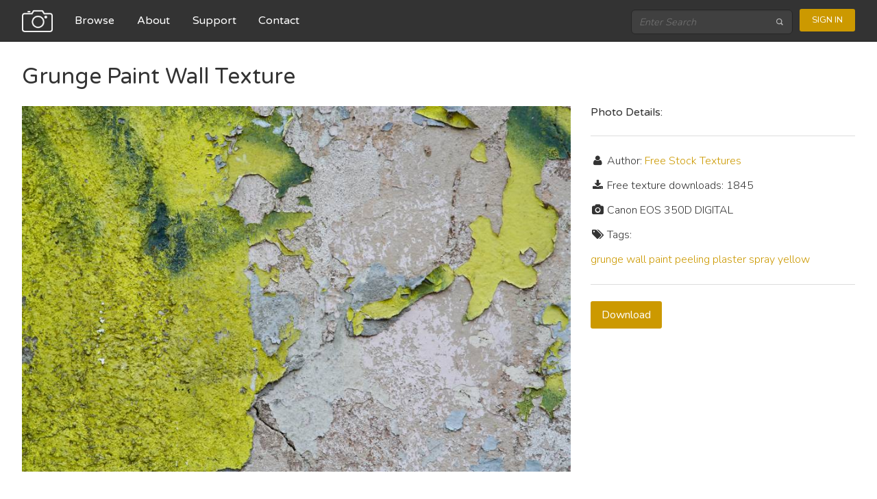

--- FILE ---
content_type: text/html; charset=utf-8
request_url: https://freestocktextures.com/texture/grunge-paint-wall,500.html
body_size: 2653
content:



<!doctype html>
<html lang="en">
<head>
  <meta charset="utf-8">
  <meta http-equiv="X-UA-Compatible" content="IE=edge,chrome=1">
  <title>Grunge Paint Wall - Free Texture</title>
  <meta name="description" content="Free Stock Textures - download high resolution textures, all images are free for personal and commercial use.">
  <meta name="viewport" content="width=device-width, initial-scale=1.0">
  
  <link href='//fonts.googleapis.com/css?family=Nunito:400,700,300' rel='stylesheet' type='text/css'>
  <link href='//fonts.googleapis.com/css?family=Varela+Round' rel='stylesheet' type='text/css'>

  
  
  
  <link rel="stylesheet" href="//maxcdn.bootstrapcdn.com/font-awesome/4.3.0/css/font-awesome.min.css">
  <link rel="alternate" type="application/rss+xml" title="Free Stock Textures" href="https://feeds.feedburner.com/FreeStockTextures" /> 
  
    <link rel="stylesheet" href="https://static.freestocktextures.com/css/f72d03698b78.css" type="text/css" />
  
  
  <base href="/">
  
    
<script data-ad-client="ca-pub-8189154269943417" async src="https://pagead2.googlesyndication.com/pagead/js/adsbygoogle.js"></script>
<script>(function(w,d,s,l,i){w[l]=w[l]||[];w[l].push({'gtm.start':
new Date().getTime(),event:'gtm.js'});var f=d.getElementsByTagName(s)[0],
j=d.createElement(s),dl=l!='dataLayer'?'&l='+l:'';j.async=true;j.src=
'https://www.googletagmanager.com/gtm.js?id='+i+dl;f.parentNode.insertBefore(j,f);
})(window,document,'script','dataLayer','GTM-M9R65G3');</script>

</head>
<body class="photo" ng-app="App" ng-controller="MasterCtrl">
<noscript><iframe src="https://www.googletagmanager.com/ns.html?id=GTM-M9R65G3"
height="0" width="0" style="display:none;visibility:hidden"></iframe></noscript>

  
    <header class="navigation" role="banner" ng-cloak>
      <div class="navigation-wrapper">
        <a target="_self" href="/" class="logo">
          <img src="https://static.freestocktextures.com/img/camera-128.png" alt="Logo Image">
        </a>
        <a href="javascript:void(0)" class="navigation-menu-button" id="js-mobile-menu">MENU</a>
        <nav role="navigation">
          <ul id="js-navigation-menu" class="navigation-menu show">
            <li class="nav-link"><a href="/texture/" target="_self">Browse</a></li>
            <li class="nav-link"><a href="/about/" target="_self">About</a></li>
            <li class="nav-link"><a href="/support/" target="_self">Support</a></li>
            <li class="nav-link"><a href="/contact/" target="_self">Contact</a></li>
          </ul>
        </nav>
        <div class="navigation-tools">
          
          <div class="search-bar">
            <form role="search" action="/search" method="get">
              <input type="search" name="q" placeholder="Enter Search" />
              <button type="submit">
                <img src="https://static.freestocktextures.com/img/search-icon.png" alt="Search Icon">
              </button>
            </form>
          </div>
          
          <span user-menu></span>
        </div>
      </div> 
    </header>
  
    <div id="content" role="main" ui-view ng-cloak>
      
      <div>

    <h1>Grunge Paint Wall Texture</h1>
    <div class="preview bottom-space">
      
      <img src="https://media.freestocktextures.com/cache/7b/da/7bda386b719c96f242f2a91b57d4131a.jpg" alt="grunge paint wall free texture">
      
    </div>

    <div class="detail">
      <h3>Photo Details:</h3>
      <hr>
      <p><i class="fa fa-user fa-fw"></i> Author: 
      
      <a href="https://freestocktextures.com">Free Stock Textures</a>
      
      </p>
      <p><i class="fa fa-download fa-fw"></i> Free texture downloads: 1845</p>
      
      <p><i class="fa fa-camera fa-fw"></i> Canon EOS 350D DIGITAL</p>
      
      <p><i class="fa fa-tags fa-fw"></i> Tags:</p>
      
        <a href="/photos-grunge/" title="grunge" target="_self">grunge</a>
      
        <a href="/photos-wall/" title="wall" target="_self">wall</a>
      
        <a href="/photos-paint/" title="paint" target="_self">paint</a>
      
        <a href="/photos-peeling/" title="peeling" target="_self">peeling</a>
      
        <a href="/photos-plaster/" title="plaster" target="_self">plaster</a>
      
        <a href="/photos-spray/" title="spray" target="_self">spray</a>
      
        <a href="/photos-yellow/" title="yellow" target="_self">yellow</a>
      
      <hr>


      <p class="space">
          <a class="button" href="/texture/counter/500/" target="_self" rel="nofollow">Download</a>
      </p>
    </div>

    <h2>More textures from category </h2>

    <ul class="list-4">
      
        
        <li>
          <a href="/texture/dirty-wall-graffiti,499.html" target="_self">
            <img src="https://media.freestocktextures.com/cache/f6/80/f680f699a9c0b650da7282b91ab9e4f9.jpg" alt="dirty wall graffiti">
          </a>
        </li>
        

      
        
        <li>
          <a href="/texture/wall-paint-plaster,501.html" target="_self">
            <img src="https://media.freestocktextures.com/cache/6e/01/6e01a254d1c0932248e03d54adbc0d7d.jpg" alt="wall paint plaster">
          </a>
        </li>
        

      
        
        <li>
          <a href="/texture/yellow-dirty-wall,502.html" target="_self">
            <img src="https://media.freestocktextures.com/cache/bb/92/bb924dd4a7e907ae6fc481a65b3951c6.jpg" alt="yellow dirty wall">
          </a>
        </li>
        

      
        
        <li>
          <a href="/texture/peeling-wall-plaster,721.html" target="_self">
            <img src="https://media.freestocktextures.com/cache/97/c7/97c799393bcd0bf19bce25c2b087905d.jpg" alt="peeling wall plaster">
          </a>
        </li>
        

      
        
        <li>
          <a href="/texture/peeling-graffiti-plaster,572.html" target="_self">
            <img src="https://media.freestocktextures.com/cache/3c/df/3cdf7bed527a397475c4c3e5a8a64adc.jpg" alt="peeling graffiti plaster">
          </a>
        </li>
        

      
        
        <li>
          <a href="/texture/hydrant-wall-dirty,498.html" target="_self">
            <img src="https://media.freestocktextures.com/cache/71/9a/719a5346ca3a9f34bbc265f821225944.jpg" alt="hydrant wall dirty">
          </a>
        </li>
        

      
        
        <li>
          <a href="/texture/paint-peeling-grunge,747.html" target="_self">
            <img src="https://media.freestocktextures.com/cache/69/55/69558da128dcef8103a235797be573c1.jpg" alt="paint peeling grunge">
          </a>
        </li>
        

      
        
        <li>
          <a href="/texture/dirty-plaster-paint,503.html" target="_self">
            <img src="https://media.freestocktextures.com/cache/f3/82/f3820195bf639638dcce3ddf4749d0f8.jpg" alt="dirty plaster paint">
          </a>
        </li>
        

      
    </ul>

    <div stock-images ng-init="init('grunge-paint-wall')"></div>

</div>
    </div>

  
    <a href="javascript:void(0)" id="return-to-top"><i class="fa fa-chevron-up"></i></a>

    <footer class="footer" role="contentinfo" ng-cloak>

       <div class="footer-links">
        <ul>
          <li><h3>Content</h3></li>
          <li><a href="/about/" target="_self">About</a></li> 
          <li><a href="/contact/" target="_self">Contact</a></li>
        </ul>
        <ul>
          <li><h3>Follow Us</h3></li>
          <li><a href="https://www.facebook.com/freestocktextures">Facebook</a></li>
          <li><a href="https://twitter.com/FSTextures">Twitter</a></li>
          <li><a href="https://www.flickr.com/groups/freestocktextures/pool/">Flickr</a></li>
        </ul>
        <ul>
          <li><h3>Legal</h3></li>
          <li><a href="/license/" target="_self">License</a></li>
          <li><a href="/terms/" target="_self">Terms of Service</a></li>
          <li><a href="/privacy/" target="_self">Privacy Policy</a></li>
        </ul>
      </div>

      <hr>
      <p>Copyright &copy; 2009-2026 FreeStockTextures.com</p>

    </footer>
  

  
  <script src="https://ajax.googleapis.com/ajax/libs/jquery/2.1.4/jquery.min.js"></script>
  <script src="https://cdnjs.cloudflare.com/ajax/libs/lodash.js/3.9.3/lodash.min.js"></script>
  
  <script src="https://ajax.googleapis.com/ajax/libs/angularjs/1.3.20/angular.min.js"></script>
  <script src="https://ajax.googleapis.com/ajax/libs/angularjs/1.3.20/angular-sanitize.min.js"></script>
  <script src="https://ajax.googleapis.com/ajax/libs/angularjs/1.3.20/angular-cookies.min.js"></script>
  <script src="https://ajax.googleapis.com/ajax/libs/angularjs/1.3.20/angular-resource.min.js"></script>
  <script src="https://ajax.googleapis.com/ajax/libs/angularjs/1.3.20/angular-route.min.js"></script>
  <script src="https://cdnjs.cloudflare.com/ajax/libs/ng-dialog/0.3.12/js/ngDialog.min.js"></script>
  <script src="https://cdnjs.cloudflare.com/ajax/libs/angular-ui-router/0.2.15/angular-ui-router.min.js"></script>
  

  

  
  <script type="text/javascript" src="https://static.freestocktextures.com/js/f7a7c2c214c2.js"></script>
  
  
  
  

<script defer src="https://static.cloudflareinsights.com/beacon.min.js/vcd15cbe7772f49c399c6a5babf22c1241717689176015" integrity="sha512-ZpsOmlRQV6y907TI0dKBHq9Md29nnaEIPlkf84rnaERnq6zvWvPUqr2ft8M1aS28oN72PdrCzSjY4U6VaAw1EQ==" data-cf-beacon='{"version":"2024.11.0","token":"466e6aaae5894d38b1eef6883768859e","r":1,"server_timing":{"name":{"cfCacheStatus":true,"cfEdge":true,"cfExtPri":true,"cfL4":true,"cfOrigin":true,"cfSpeedBrain":true},"location_startswith":null}}' crossorigin="anonymous"></script>
</body>
</html>


--- FILE ---
content_type: text/html
request_url: https://static.freestocktextures.com/views/stock.html
body_size: -303
content:
<div ng-show="StockImages.dataLoaded">
  <h2>Premium Photos from Shutterstock</h2>
  <ul class="list-4 stock">
    <li ng-repeat="image in StockImages.images">
      <div class="thumbnail-wrapper"><a href="http://shutterstock.7eer.net/c/39548/42119/1305?subId1=textures&subId2=download&u=http%3A%2F%2Fwww.shutterstock.com%2Fpic.mhtml%3Fid%3D{{ image.id }}"><img ng-src="{{ image.assets.preview.url }}"></a></div>
    </li>
  </ul>
</div>


--- FILE ---
content_type: text/html; charset=utf-8
request_url: https://www.google.com/recaptcha/api2/aframe
body_size: 268
content:
<!DOCTYPE HTML><html><head><meta http-equiv="content-type" content="text/html; charset=UTF-8"></head><body><script nonce="_LDMS-reXI4QoGihF5a69Q">/** Anti-fraud and anti-abuse applications only. See google.com/recaptcha */ try{var clients={'sodar':'https://pagead2.googlesyndication.com/pagead/sodar?'};window.addEventListener("message",function(a){try{if(a.source===window.parent){var b=JSON.parse(a.data);var c=clients[b['id']];if(c){var d=document.createElement('img');d.src=c+b['params']+'&rc='+(localStorage.getItem("rc::a")?sessionStorage.getItem("rc::b"):"");window.document.body.appendChild(d);sessionStorage.setItem("rc::e",parseInt(sessionStorage.getItem("rc::e")||0)+1);localStorage.setItem("rc::h",'1769602377044');}}}catch(b){}});window.parent.postMessage("_grecaptcha_ready", "*");}catch(b){}</script></body></html>

--- FILE ---
content_type: application/javascript
request_url: https://static.freestocktextures.com/js/f7a7c2c214c2.js
body_size: 6069
content:
vars={staticUrl:'https://static.freestocktextures.com/',}
$(document).ready(function(){var menuToggle=$('#js-mobile-menu').unbind();$('#js-navigation-menu').removeClass("show");menuToggle.on('click',function(e){e.preventDefault();$('#js-navigation-menu').slideToggle(function(){if($('#js-navigation-menu').is(':hidden')){$('#js-navigation-menu').removeAttr('style');}});});});$(window).scroll(function(){if($(this).scrollTop()>=50){$('#return-to-top').fadeIn(200);}else{$('#return-to-top').fadeOut(200);}});$('#return-to-top').click(function(){$('body,html').animate({scrollTop:0},500);});angular.module('md5',[]).constant('md5',(function(){var hexcase=0;var b64pad="";function hex_md5(s){return rstr2hex(rstr_md5(str2rstr_utf8(s)));}
function b64_md5(s){return rstr2b64(rstr_md5(str2rstr_utf8(s)));}
function any_md5(s,e){return rstr2any(rstr_md5(str2rstr_utf8(s)),e);}
function hex_hmac_md5(k,d)
{return rstr2hex(rstr_hmac_md5(str2rstr_utf8(k),str2rstr_utf8(d)));}
function b64_hmac_md5(k,d)
{return rstr2b64(rstr_hmac_md5(str2rstr_utf8(k),str2rstr_utf8(d)));}
function any_hmac_md5(k,d,e)
{return rstr2any(rstr_hmac_md5(str2rstr_utf8(k),str2rstr_utf8(d)),e);}
function md5_vm_test()
{return hex_md5("abc").toLowerCase()=="900150983cd24fb0d6963f7d28e17f72";}
function rstr_md5(s)
{return binl2rstr(binl_md5(rstr2binl(s),s.length*8));}
function rstr_hmac_md5(key,data)
{var bkey=rstr2binl(key);if(bkey.length>16)bkey=binl_md5(bkey,key.length*8);var ipad=Array(16),opad=Array(16);for(var i=0;i<16;i++)
{ipad[i]=bkey[i]^0x36363636;opad[i]=bkey[i]^0x5C5C5C5C;}
var hash=binl_md5(ipad.concat(rstr2binl(data)),512+data.length*8);return binl2rstr(binl_md5(opad.concat(hash),512+128));}
function rstr2hex(input)
{try{hexcase}catch(e){hexcase=0;}
var hex_tab=hexcase?"0123456789ABCDEF":"0123456789abcdef";var output="";var x;for(var i=0;i<input.length;i++)
{x=input.charCodeAt(i);output+=hex_tab.charAt((x>>>4)&0x0F)
+hex_tab.charAt(x&0x0F);}
return output;}
function rstr2b64(input)
{try{b64pad}catch(e){b64pad='';}
var tab="ABCDEFGHIJKLMNOPQRSTUVWXYZabcdefghijklmnopqrstuvwxyz0123456789+/";var output="";var len=input.length;for(var i=0;i<len;i+=3)
{var triplet=(input.charCodeAt(i)<<16)|(i+1<len?input.charCodeAt(i+1)<<8:0)|(i+2<len?input.charCodeAt(i+2):0);for(var j=0;j<4;j++)
{if(i*8+j*6>input.length*8)output+=b64pad;else output+=tab.charAt((triplet>>>6*(3-j))&0x3F);}}
return output;}
function rstr2any(input,encoding)
{var divisor=encoding.length;var i,j,q,x,quotient;var dividend=Array(Math.ceil(input.length/2));for(i=0;i<dividend.length;i++)
{dividend[i]=(input.charCodeAt(i*2)<<8)|input.charCodeAt(i*2+1);}
var full_length=Math.ceil(input.length*8/(Math.log(encoding.length)/Math.log(2)));var remainders=Array(full_length);for(j=0;j<full_length;j++)
{quotient=Array();x=0;for(i=0;i<dividend.length;i++)
{x=(x<<16)+dividend[i];q=Math.floor(x/divisor);x-=q*divisor;if(quotient.length>0||q>0)
quotient[quotient.length]=q;}
remainders[j]=x;dividend=quotient;}
var output="";for(i=remainders.length-1;i>=0;i--)
output+=encoding.charAt(remainders[i]);return output;}
function str2rstr_utf8(input)
{var output="";var i=-1;var x,y;while(++i<input.length)
{x=input.charCodeAt(i);y=i+1<input.length?input.charCodeAt(i+1):0;if(0xD800<=x&&x<=0xDBFF&&0xDC00<=y&&y<=0xDFFF)
{x=0x10000+((x&0x03FF)<<10)+(y&0x03FF);i++;}
if(x<=0x7F)
output+=String.fromCharCode(x);else if(x<=0x7FF)
output+=String.fromCharCode(0xC0|((x>>>6)&0x1F),0x80|(x&0x3F));else if(x<=0xFFFF)
output+=String.fromCharCode(0xE0|((x>>>12)&0x0F),0x80|((x>>>6)&0x3F),0x80|(x&0x3F));else if(x<=0x1FFFFF)
output+=String.fromCharCode(0xF0|((x>>>18)&0x07),0x80|((x>>>12)&0x3F),0x80|((x>>>6)&0x3F),0x80|(x&0x3F));}
return output;}
function str2rstr_utf16le(input)
{var output="";for(var i=0;i<input.length;i++)
output+=String.fromCharCode(input.charCodeAt(i)&0xFF,(input.charCodeAt(i)>>>8)&0xFF);return output;}
function str2rstr_utf16be(input)
{var output="";for(var i=0;i<input.length;i++)
output+=String.fromCharCode((input.charCodeAt(i)>>>8)&0xFF,input.charCodeAt(i)&0xFF);return output;}
function rstr2binl(input)
{var output=Array(input.length>>2);for(var i=0;i<output.length;i++)
output[i]=0;for(var i=0;i<input.length*8;i+=8)
output[i>>5]|=(input.charCodeAt(i/8)&0xFF)<<(i%32);return output;}
function binl2rstr(input)
{var output="";for(var i=0;i<input.length*32;i+=8)
output+=String.fromCharCode((input[i>>5]>>>(i%32))&0xFF);return output;}
function binl_md5(x,len)
{x[len>>5]|=0x80<<((len)%32);x[(((len+64)>>>9)<<4)+14]=len;var a=1732584193;var b=-271733879;var c=-1732584194;var d=271733878;for(var i=0;i<x.length;i+=16)
{var olda=a;var oldb=b;var oldc=c;var oldd=d;a=md5_ff(a,b,c,d,x[i+0],7,-680876936);d=md5_ff(d,a,b,c,x[i+1],12,-389564586);c=md5_ff(c,d,a,b,x[i+2],17,606105819);b=md5_ff(b,c,d,a,x[i+3],22,-1044525330);a=md5_ff(a,b,c,d,x[i+4],7,-176418897);d=md5_ff(d,a,b,c,x[i+5],12,1200080426);c=md5_ff(c,d,a,b,x[i+6],17,-1473231341);b=md5_ff(b,c,d,a,x[i+7],22,-45705983);a=md5_ff(a,b,c,d,x[i+8],7,1770035416);d=md5_ff(d,a,b,c,x[i+9],12,-1958414417);c=md5_ff(c,d,a,b,x[i+10],17,-42063);b=md5_ff(b,c,d,a,x[i+11],22,-1990404162);a=md5_ff(a,b,c,d,x[i+12],7,1804603682);d=md5_ff(d,a,b,c,x[i+13],12,-40341101);c=md5_ff(c,d,a,b,x[i+14],17,-1502002290);b=md5_ff(b,c,d,a,x[i+15],22,1236535329);a=md5_gg(a,b,c,d,x[i+1],5,-165796510);d=md5_gg(d,a,b,c,x[i+6],9,-1069501632);c=md5_gg(c,d,a,b,x[i+11],14,643717713);b=md5_gg(b,c,d,a,x[i+0],20,-373897302);a=md5_gg(a,b,c,d,x[i+5],5,-701558691);d=md5_gg(d,a,b,c,x[i+10],9,38016083);c=md5_gg(c,d,a,b,x[i+15],14,-660478335);b=md5_gg(b,c,d,a,x[i+4],20,-405537848);a=md5_gg(a,b,c,d,x[i+9],5,568446438);d=md5_gg(d,a,b,c,x[i+14],9,-1019803690);c=md5_gg(c,d,a,b,x[i+3],14,-187363961);b=md5_gg(b,c,d,a,x[i+8],20,1163531501);a=md5_gg(a,b,c,d,x[i+13],5,-1444681467);d=md5_gg(d,a,b,c,x[i+2],9,-51403784);c=md5_gg(c,d,a,b,x[i+7],14,1735328473);b=md5_gg(b,c,d,a,x[i+12],20,-1926607734);a=md5_hh(a,b,c,d,x[i+5],4,-378558);d=md5_hh(d,a,b,c,x[i+8],11,-2022574463);c=md5_hh(c,d,a,b,x[i+11],16,1839030562);b=md5_hh(b,c,d,a,x[i+14],23,-35309556);a=md5_hh(a,b,c,d,x[i+1],4,-1530992060);d=md5_hh(d,a,b,c,x[i+4],11,1272893353);c=md5_hh(c,d,a,b,x[i+7],16,-155497632);b=md5_hh(b,c,d,a,x[i+10],23,-1094730640);a=md5_hh(a,b,c,d,x[i+13],4,681279174);d=md5_hh(d,a,b,c,x[i+0],11,-358537222);c=md5_hh(c,d,a,b,x[i+3],16,-722521979);b=md5_hh(b,c,d,a,x[i+6],23,76029189);a=md5_hh(a,b,c,d,x[i+9],4,-640364487);d=md5_hh(d,a,b,c,x[i+12],11,-421815835);c=md5_hh(c,d,a,b,x[i+15],16,530742520);b=md5_hh(b,c,d,a,x[i+2],23,-995338651);a=md5_ii(a,b,c,d,x[i+0],6,-198630844);d=md5_ii(d,a,b,c,x[i+7],10,1126891415);c=md5_ii(c,d,a,b,x[i+14],15,-1416354905);b=md5_ii(b,c,d,a,x[i+5],21,-57434055);a=md5_ii(a,b,c,d,x[i+12],6,1700485571);d=md5_ii(d,a,b,c,x[i+3],10,-1894986606);c=md5_ii(c,d,a,b,x[i+10],15,-1051523);b=md5_ii(b,c,d,a,x[i+1],21,-2054922799);a=md5_ii(a,b,c,d,x[i+8],6,1873313359);d=md5_ii(d,a,b,c,x[i+15],10,-30611744);c=md5_ii(c,d,a,b,x[i+6],15,-1560198380);b=md5_ii(b,c,d,a,x[i+13],21,1309151649);a=md5_ii(a,b,c,d,x[i+4],6,-145523070);d=md5_ii(d,a,b,c,x[i+11],10,-1120210379);c=md5_ii(c,d,a,b,x[i+2],15,718787259);b=md5_ii(b,c,d,a,x[i+9],21,-343485551);a=safe_add(a,olda);b=safe_add(b,oldb);c=safe_add(c,oldc);d=safe_add(d,oldd);}
return Array(a,b,c,d);}
function md5_cmn(q,a,b,x,s,t)
{return safe_add(bit_rol(safe_add(safe_add(a,q),safe_add(x,t)),s),b);}
function md5_ff(a,b,c,d,x,s,t)
{return md5_cmn((b&c)|((~b)&d),a,b,x,s,t);}
function md5_gg(a,b,c,d,x,s,t)
{return md5_cmn((b&d)|(c&(~d)),a,b,x,s,t);}
function md5_hh(a,b,c,d,x,s,t)
{return md5_cmn(b^c^d,a,b,x,s,t);}
function md5_ii(a,b,c,d,x,s,t)
{return md5_cmn(c^(b|(~d)),a,b,x,s,t);}
function safe_add(x,y)
{var lsw=(x&0xFFFF)+(y&0xFFFF);var msw=(x>>16)+(y>>16)+(lsw>>16);return(msw<<16)|(lsw&0xFFFF);}
function bit_rol(num,cnt)
{return(num<<cnt)|(num>>>(32-cnt));}
return hex_md5;})());(function(){var gravatarDirectiveFactory;gravatarDirectiveFactory=function(bindOnce){return['gravatarService',function(gravatarService){var filterKeys;filterKeys=function(prefix,object){var k,retVal,v;retVal={};for(k in object){v=object[k];if(k.indexOf(prefix)!==0){continue;}
k=k.substr(prefix.length).toLowerCase();if(k.length>0){retVal[k]=v;}}
return retVal;};return{restrict:'A',link:function(scope,element,attrs){var directiveName,item,opts,unbind;directiveName=bindOnce?'gravatarSrcOnce':'gravatarSrc';item=attrs[directiveName];delete attrs[directiveName];opts=filterKeys('gravatar',attrs);unbind=scope.$watch(item,function(newVal){element.attr('src',gravatarService.url(newVal,opts));if(bindOnce){if(newVal==null){return;}
unbind();}});}};}];};angular.module('ui.gravatar',['md5']).provider('gravatarService',['md5',function(md5){var hashRegex,self,serialize;self=this;hashRegex=/^[0-9a-f]{32}$/i;serialize=function(object){var k,params,v;params=[];for(k in object){v=object[k];params.push(""+k+"="+(encodeURIComponent(v)));}
return params.join('&');};this.defaults={};this.secure=false;this.protocol=null;this.urlFunc=function(opts){var params,pieces,prefix,src,urlBase;prefix=opts.protocol?opts.protocol+':':'';urlBase=opts.secure?'https://secure':prefix+'//www';src=hashRegex.test(opts.src)?opts.src:md5(opts.src);pieces=[urlBase,'.gravatar.com/avatar/',src];params=serialize(opts.params);if(params.length>0){pieces.push('?'+params);}
return pieces.join('');};this.$get=[function(){return{url:function(src,params){if(src==null){src='';}
if(params==null){params={};}
return self.urlFunc({params:angular.extend(angular.copy(self.defaults),params),protocol:self.protocol,secure:self.secure,src:src});}};}];return this;}]).directive('gravatarSrc',gravatarDirectiveFactory()).directive('gravatarSrcOnce',gravatarDirectiveFactory(true));}).call(this);(function(){'use strict';angular.module('App',['App.auth','ngResource','ngSanitize','ui.router','ui.gravatar',]).config(['$httpProvider',function($httpProvider){$httpProvider.defaults.xsrfCookieName='csrftoken';$httpProvider.defaults.xsrfHeaderName='X-CSRFToken';}]).config(function($sceDelegateProvider){$sceDelegateProvider.resourceUrlWhitelist(['self','https://static.freestocktextures.com/**']);}).config(['$stateProvider','$urlRouterProvider','$locationProvider',function($stateProvider,$urlRouterProvider,$locationProvider){$stateProvider.state('home',{url:'/',data:{requireLogin:false}}).state('profile',{abstract:true,url:'/profile/',templateUrl:vars.staticUrl+'views/profile.html',data:{requireLogin:true}}).state('profile.edit',{url:'edit/',templateUrl:vars.staticUrl+'views/profile.edit.html',}).state('profile.passwordchange',{url:'passwordchange/',templateUrl:vars.staticUrl+'views/profile.changepassword.html',})
$locationProvider.html5Mode(true);}]).config(['gravatarServiceProvider',function(gravatarServiceProvider){gravatarServiceProvider.defaults={size:100,"default":'mm'};gravatarServiceProvider.secure=true;}]);})();(function(){'use strict';angular.module('App.auth',['ngCookies','ngDialog',]).constant('API_URL','/api/v1').config(['ngDialogProvider',function(ngDialogProvider){ngDialogProvider.setDefaults({className:'ngdialog-theme-plain',plain:false,showClose:true,closeByDocument:true,closeByEscape:true});}]).run(runBlock);runBlock.$inject=['$rootScope','$state','loginModal','apiAuth'];function runBlock($rootScope,$state,loginModal,apiAuth){$rootScope.$on('$stateChangeStart',function(event,toState,toParams){var requireLogin=toState.data.requireLogin;if(requireLogin){apiAuth.authenticationStatus(true).then(function(){var authenticated=true;},function(){event.preventDefault();loginModal().then(function(){return $state.go(toState.name,toParams);}).catch(function(){return $state.go('home');});});}});};})();(function(){'use strict';angular.module('App.auth').service('apiAuth',apiAuth);apiAuth.$inject=['$q','$http','$cookies','$rootScope','API_URL'];function apiAuth($q,$http,$cookies,$rootScope,API_URL){var service={'API_URL':API_URL+'/rest-auth','use_session':false,'authenticated':null,'authPromise':null,'request':function(args){if($cookies.token){$http.defaults.headers.common.Authorization='Token '+$cookies.token;}
params=args.params||{}
args=args||{};var deferred=$q.defer(),url=this.API_URL+args.url,method=args.method||"GET",params=params,data=args.data||{};$http({url:url,withCredentials:true,method:method.toUpperCase(),params:params,data:data}).success(angular.bind(this,function(data,status,headers,config){deferred.resolve(data,status);})).error(angular.bind(this,function(data,status,headers,config){console.log("error syncing with: "+url);if(data){data.status=status;}
if(status==0){if(data==""){data={};data['status']=0;data['non_field_errors']=["Could not connect. Please try again."];}
if(data==null){data={};data['status']=0;data['non_field_errors']=["Server timed out. Please try again."];}}
deferred.reject(data,status,headers,config);}));return deferred.promise;},'register':function(username,password1,email,more){var data={'username':username,'password1':password1,'password2':password1,'email':email}
data=angular.extend(data,more);return this.request({'method':"POST",'url':"/registration/",'data':data});},'login':function(username,password){var apiAuth=this;return this.request({'method':"POST",'url':"/login/",'data':{'username':username,'password':password}}).then(function(data){if(!apiAuth.use_session){$http.defaults.headers.common.Authorization='Token '+data.key;$cookies.token=data.key;}
apiAuth.authenticated=true;$rootScope.$broadcast("apiAuth.logged_in",data);});},'logout':function(){var apiAuth=this;return this.request({'method':"POST",'url':"/logout/"}).then(function(data){delete $http.defaults.headers.common.Authorization;delete $cookies.token;apiAuth.authenticated=false;$rootScope.$broadcast("apiAuth.logged_out");});},'changePassword':function(old_password,password1,password2){return this.request({'method':"POST",'url':"/password/change/",'data':{'old_password':old_password,'new_password1':password1,'new_password2':password2}});},'resetPassword':function(email){return this.request({'method':"POST",'url':"/password/reset/",'data':{'email':email}});},'profile':function(){return this.request({'method':"GET",'url':"/user/"});},'updateProfile':function(data){return this.request({'method':"PATCH",'url':"/user/",'data':data});},'verify':function(key){return this.request({'method':"POST",'url':"/registration/verify-email/",'data':{'key':key}});},'confirmReset':function(uid,token,password1,password2){return this.request({'method':"POST",'url':"/password/reset/confirm/",'data':{'uid':uid,'token':token,'new_password1':password1,'new_password2':password2}});},'authenticationStatus':function(restrict,force){restrict=restrict||false;force=force||false;if(this.authPromise==null||force){this.authPromise=this.request({'method':"GET",'url':"/user/"}).then(function(data){$rootScope.currentUser=data;});}
var da=this;var getAuthStatus=$q.defer();if(this.authenticated!=null&&!force){if(this.authenticated==false&&restrict){getAuthStatus.reject("User is not logged in.");}else{getAuthStatus.resolve();}}else{this.authPromise.then(function(){da.authenticated=true;getAuthStatus.resolve();},function(){da.authenticated=false;if(restrict){getAuthStatus.reject("User is not logged in.");}else{getAuthStatus.resolve();}});}
return getAuthStatus.promise;},'initialize':function(url,sessions){this.API_URL=url;this.use_session=sessions;return this.authenticationStatus();}}
return service;}})();(function(){'use strict';angular.module('App.auth').service('loginModal',loginModal);loginModal.$inject=['ngDialog'];function loginModal(ngDialog){return function(){ngDialog.closeAll();var instance=ngDialog.open({template:vars.staticUrl+'views/login.html',controller:LoginCtrl,controllerAs:'vm'})
return instance.closePromise;};}
LoginCtrl.$inject=['$scope','$rootScope','ngDialog','apiAuth','Validate'];function LoginCtrl($scope,$rootScope,ngDialog,apiAuth,Validate){$scope.model={'username':'','password':''};$scope.complete=false;$scope.show=true;$scope.toggle=function(){$scope.errors=[];$scope.show=!$scope.show;};$scope.register=function(formData){$scope.errors=[];Validate.form_validation(formData,$scope.errors);if(!formData.$invalid){apiAuth.register($scope.model.username,$scope.model.password1,$scope.model.email).then(function(data){$scope.complete=true;},function(data){$scope.errors=data;});}};$scope.login=function(formData){$scope.errors=[];Validate.form_validation(formData,$scope.errors);if(!formData.$invalid){apiAuth.login($scope.model.username,$scope.model.password).then(function(data){ngDialog.close();},function(data){$scope.errors=data;});}};}})();(function(){'use strict';angular.module('App').service('Validate',Validate);function Validate(){var validate={'message':{'minlength':'This value is not long enough.','maxlength':'This value is too long.','email':'A properly formatted email address is required.','url':'Make sure the value is a full URL, including the "http://" at the beginning.','required':'This field is required.'},'more_messages':{'demo':{'required':'Here is a sample alternative required message.'}},'check_more_messages':function(name,error){return(this.more_messages[name]||[])[error]||null;},validation_messages:function(field,form,error_bin){var messages=[];for(var e in form[field].$error){if(form[field].$error[e]){var special_message=this.check_more_messages(field,e);if(special_message){messages.push(special_message);}else if(this.message[e]){messages.push(this.message[e]);}else{messages.push("Error: "+e)}}}
var deduped_messages=[];angular.forEach(messages,function(el,i){if(deduped_messages.indexOf(el)===-1)deduped_messages.push(el);});if(error_bin){error_bin[field]=deduped_messages;}},'form_validation':function(form,error_bin){for(var field in form){if(field.substr(0,1)!="$"){this.validation_messages(field,form,error_bin);}}}}
return validate;}})();(function(){'use strict';angular.module('App').controller('MasterCtrl',MasterCtrl);MasterCtrl.$inject=['$scope','apiAuth','$rootScope','$state','$location','ngDialog'];function MasterCtrl($scope,apiAuth,$rootScope,$state,$location,ngDialog){if($location.search().download=='limit'){ngDialog.open({template:vars.staticUrl+'views/limit.html',controller:['$scope','loginModal',function($scope,loginModal){$scope.login=function(){loginModal();};}]});}
else if($location.search().download=='userlimit'){ngDialog.open({template:vars.staticUrl+'views/userlimit.html',});}
$scope.authenticated=false;$scope.isShowLogin=false;apiAuth.authenticationStatus(true).then(function(){$scope.authenticated=true;},function(data){$scope.isShowLogin=true;});$scope.$on('apiAuth.logged_out',function(){$scope.authenticated=false;$scope.isShowLogin=true;$state.go('home');delete $rootScope.currentUser;});$scope.$on('apiAuth.logged_in',function(){$scope.authenticated=true;$scope.isShowLogin=false;apiAuth.profile().then(function(data){$rootScope.currentUser=data;});});}})();(function(){'use strict';angular.module('App').controller('ProfileCtrl',ProfileCtrl);ProfileCtrl.$inject=['$scope'];function ProfileCtrl($scope){$scope.complete=false;}})();(function(){'use strict';angular.module('App').controller('UserprofileCtrl',UserprofileCtrl);UserprofileCtrl.$inject=['$scope','apiAuth','Validate'];function UserprofileCtrl($scope,apiAuth,Validate){$scope.complete=false;apiAuth.profile().then(function(data){$scope.model=data;});$scope.updateProfile=function(formData,model){$scope.errors=[];Validate.form_validation(formData,$scope.errors);if(!formData.$invalid){apiAuth.updateProfile(_.omit(model,_.isEmpty)).then(function(data){$scope.currentUser=data;$scope.complete=true;},function(data){$scope.errors=data;});}}}})();(function(){'use strict';angular.module('App').controller('PasswordchangeCtrl',PasswordchangeCtrl);PasswordchangeCtrl.$inject=['$scope','apiAuth','Validate'];function PasswordchangeCtrl($scope,apiAuth,Validate){$scope.model={'old_password':'','new_password1':'','new_password2':''};$scope.complete=false;$scope.changePassword=function(formData){$scope.errors=[];Validate.form_validation(formData,$scope.errors);if(!formData.$invalid){apiAuth.changePassword($scope.model.old_password,$scope.model.new_password1,$scope.model.new_password2).then(function(data){$scope.complete=true;},function(data){$scope.errors=data;});}}}})();(function(){'use strict';angular.module('App').directive('userMenu',userMenu);function userMenu(){return{restrict:'A',controller:UserMenuCtrl,templateUrl:vars.staticUrl+'views/usermenu.html'}}
UserMenuCtrl.$inject=['$scope','loginModal','apiAuth'];function UserMenuCtrl($scope,loginModal,apiAuth){$scope.logout=function(){apiAuth.logout();};$scope.login=function(){loginModal();};}})();(function(){'use strict';angular.module('App').directive('stockImages',stockImages);function stockImages(){var directive={controller:StockImagesCtrl,restrict:'A',templateUrl:vars.staticUrl+'views/stock.html'};return directive;}
StockImagesCtrl.$inject=['$scope','$http'];function StockImagesCtrl($scope,$http){$scope.StockImages={};var si=$scope.StockImages;si.dataLoaded=false;$scope.init=function(keywords)
{si.query=keywords;$http({method:'GET',url:'/stock/search/'+si.query+'/'}).success(successGettingImages).error(errorGettingImages);}
function successGettingImages(result){si.images=result.data;si.dataLoaded=true;}
function errorGettingImages(data,status){si.error=data;}}})();

--- FILE ---
content_type: text/javascript; charset=UTF-8
request_url: https://ajax.googleapis.com/ajax/libs/angularjs/1.3.20/angular.min.js
body_size: 45924
content:
/*
 AngularJS v1.3.20
 (c) 2010-2014 Google, Inc. http://angularjs.org
 License: MIT
*/
(function(R,W,u){'use strict';function S(b){return function(){var a=arguments[0],c;c="["+(b?b+":":"")+a+"] http://errors.angularjs.org/1.3.20/"+(b?b+"/":"")+a;for(a=1;a<arguments.length;a++){c=c+(1==a?"?":"&")+"p"+(a-1)+"=";var d=encodeURIComponent,e;e=arguments[a];e="function"==typeof e?e.toString().replace(/ \{[\s\S]*$/,""):"undefined"==typeof e?"undefined":"string"!=typeof e?JSON.stringify(e):e;c+=d(e)}return Error(c)}}function Ta(b){if(null==b||Ua(b))return!1;var a="length"in Object(b)&&b.length;
return b.nodeType===qa&&a?!0:x(b)||H(b)||0===a||"number"===typeof a&&0<a&&a-1 in b}function r(b,a,c){var d,e;if(b)if(z(b))for(d in b)"prototype"==d||"length"==d||"name"==d||b.hasOwnProperty&&!b.hasOwnProperty(d)||a.call(c,b[d],d,b);else if(H(b)||Ta(b)){var f="object"!==typeof b;d=0;for(e=b.length;d<e;d++)(f||d in b)&&a.call(c,b[d],d,b)}else if(b.forEach&&b.forEach!==r)b.forEach(a,c,b);else for(d in b)b.hasOwnProperty(d)&&a.call(c,b[d],d,b);return b}function Ed(b,a,c){for(var d=Object.keys(b).sort(),
e=0;e<d.length;e++)a.call(c,b[d[e]],d[e]);return d}function lc(b){return function(a,c){b(c,a)}}function Fd(){return++rb}function mc(b,a){a?b.$$hashKey=a:delete b.$$hashKey}function w(b){for(var a=b.$$hashKey,c=1,d=arguments.length;c<d;c++){var e=arguments[c];if(e)for(var f=Object.keys(e),g=0,h=f.length;g<h;g++){var l=f[g];b[l]=e[l]}}mc(b,a);return b}function aa(b){return parseInt(b,10)}function Ob(b,a){return w(Object.create(b),a)}function A(){}function ra(b){return b}function ea(b){return function(){return b}}
function D(b){return"undefined"===typeof b}function y(b){return"undefined"!==typeof b}function L(b){return null!==b&&"object"===typeof b}function x(b){return"string"===typeof b}function Y(b){return"number"===typeof b}function ha(b){return"[object Date]"===Ca.call(b)}function z(b){return"function"===typeof b}function Va(b){return"[object RegExp]"===Ca.call(b)}function Ua(b){return b&&b.window===b}function Wa(b){return b&&b.$evalAsync&&b.$watch}function Xa(b){return"boolean"===typeof b}function nc(b){return!(!b||
!(b.nodeName||b.prop&&b.attr&&b.find))}function Gd(b){var a={};b=b.split(",");var c;for(c=0;c<b.length;c++)a[b[c]]=!0;return a}function wa(b){return K(b.nodeName||b[0]&&b[0].nodeName)}function Ya(b,a){var c=b.indexOf(a);0<=c&&b.splice(c,1);return a}function Da(b,a,c,d){if(Ua(b)||Wa(b))throw Ja("cpws");if(a){if(b===a)throw Ja("cpi");c=c||[];d=d||[];if(L(b)){var e=c.indexOf(b);if(-1!==e)return d[e];c.push(b);d.push(a)}if(H(b))for(var f=a.length=0;f<b.length;f++)e=Da(b[f],null,c,d),L(b[f])&&(c.push(b[f]),
d.push(e)),a.push(e);else{var g=a.$$hashKey;H(a)?a.length=0:r(a,function(b,c){delete a[c]});for(f in b)b.hasOwnProperty(f)&&(e=Da(b[f],null,c,d),L(b[f])&&(c.push(b[f]),d.push(e)),a[f]=e);mc(a,g)}}else if(a=b)H(b)?a=Da(b,[],c,d):ha(b)?a=new Date(b.getTime()):Va(b)?(a=new RegExp(b.source,b.toString().match(/[^\/]*$/)[0]),a.lastIndex=b.lastIndex):L(b)&&(e=Object.create(Object.getPrototypeOf(b)),a=Da(b,e,c,d));return a}function sa(b,a){if(H(b)){a=a||[];for(var c=0,d=b.length;c<d;c++)a[c]=b[c]}else if(L(b))for(c in a=
a||{},b)if("$"!==c.charAt(0)||"$"!==c.charAt(1))a[c]=b[c];return a||b}function ia(b,a){if(b===a)return!0;if(null===b||null===a)return!1;if(b!==b&&a!==a)return!0;var c=typeof b,d;if(c==typeof a&&"object"==c)if(H(b)){if(!H(a))return!1;if((c=b.length)==a.length){for(d=0;d<c;d++)if(!ia(b[d],a[d]))return!1;return!0}}else{if(ha(b))return ha(a)?ia(b.getTime(),a.getTime()):!1;if(Va(b))return Va(a)?b.toString()==a.toString():!1;if(Wa(b)||Wa(a)||Ua(b)||Ua(a)||H(a)||ha(a)||Va(a))return!1;c={};for(d in b)if("$"!==
d.charAt(0)&&!z(b[d])){if(!ia(b[d],a[d]))return!1;c[d]=!0}for(d in a)if(!c.hasOwnProperty(d)&&"$"!==d.charAt(0)&&a[d]!==u&&!z(a[d]))return!1;return!0}return!1}function Za(b,a,c){return b.concat($a.call(a,c))}function oc(b,a){var c=2<arguments.length?$a.call(arguments,2):[];return!z(a)||a instanceof RegExp?a:c.length?function(){return arguments.length?a.apply(b,Za(c,arguments,0)):a.apply(b,c)}:function(){return arguments.length?a.apply(b,arguments):a.call(b)}}function Hd(b,a){var c=a;"string"===typeof b&&
"$"===b.charAt(0)&&"$"===b.charAt(1)?c=u:Ua(a)?c="$WINDOW":a&&W===a?c="$DOCUMENT":Wa(a)&&(c="$SCOPE");return c}function ab(b,a){if("undefined"===typeof b)return u;Y(a)||(a=a?2:null);return JSON.stringify(b,Hd,a)}function pc(b){return x(b)?JSON.parse(b):b}function xa(b){b=B(b).clone();try{b.empty()}catch(a){}var c=B("<div>").append(b).html();try{return b[0].nodeType===bb?K(c):c.match(/^(<[^>]+>)/)[1].replace(/^<([\w\-]+)/,function(a,b){return"<"+K(b)})}catch(d){return K(c)}}function qc(b){try{return decodeURIComponent(b)}catch(a){}}
function rc(b){var a={},c,d;r((b||"").split("&"),function(b){b&&(c=b.replace(/\+/g,"%20").split("="),d=qc(c[0]),y(d)&&(b=y(c[1])?qc(c[1]):!0,sc.call(a,d)?H(a[d])?a[d].push(b):a[d]=[a[d],b]:a[d]=b))});return a}function Pb(b){var a=[];r(b,function(b,d){H(b)?r(b,function(b){a.push(Ea(d,!0)+(!0===b?"":"="+Ea(b,!0)))}):a.push(Ea(d,!0)+(!0===b?"":"="+Ea(b,!0)))});return a.length?a.join("&"):""}function sb(b){return Ea(b,!0).replace(/%26/gi,"&").replace(/%3D/gi,"=").replace(/%2B/gi,"+")}function Ea(b,a){return encodeURIComponent(b).replace(/%40/gi,
"@").replace(/%3A/gi,":").replace(/%24/g,"$").replace(/%2C/gi,",").replace(/%3B/gi,";").replace(/%20/g,a?"%20":"+")}function Id(b,a){var c,d,e=tb.length;b=B(b);for(d=0;d<e;++d)if(c=tb[d]+a,x(c=b.attr(c)))return c;return null}function Jd(b,a){var c,d,e={};r(tb,function(a){a+="app";!c&&b.hasAttribute&&b.hasAttribute(a)&&(c=b,d=b.getAttribute(a))});r(tb,function(a){a+="app";var e;!c&&(e=b.querySelector("["+a.replace(":","\\:")+"]"))&&(c=e,d=e.getAttribute(a))});c&&(e.strictDi=null!==Id(c,"strict-di"),
a(c,d?[d]:[],e))}function tc(b,a,c){L(c)||(c={});c=w({strictDi:!1},c);var d=function(){b=B(b);if(b.injector()){var d=b[0]===W?"document":xa(b);throw Ja("btstrpd",d.replace(/</,"&lt;").replace(/>/,"&gt;"));}a=a||[];a.unshift(["$provide",function(a){a.value("$rootElement",b)}]);c.debugInfoEnabled&&a.push(["$compileProvider",function(a){a.debugInfoEnabled(!0)}]);a.unshift("ng");d=cb(a,c.strictDi);d.invoke(["$rootScope","$rootElement","$compile","$injector",function(a,b,c,d){a.$apply(function(){b.data("$injector",
d);c(b)(a)})}]);return d},e=/^NG_ENABLE_DEBUG_INFO!/,f=/^NG_DEFER_BOOTSTRAP!/;R&&e.test(R.name)&&(c.debugInfoEnabled=!0,R.name=R.name.replace(e,""));if(R&&!f.test(R.name))return d();R.name=R.name.replace(f,"");ca.resumeBootstrap=function(b){r(b,function(b){a.push(b)});return d()};z(ca.resumeDeferredBootstrap)&&ca.resumeDeferredBootstrap()}function Kd(){R.name="NG_ENABLE_DEBUG_INFO!"+R.name;R.location.reload()}function Ld(b){b=ca.element(b).injector();if(!b)throw Ja("test");return b.get("$$testability")}
function uc(b,a){a=a||"_";return b.replace(Md,function(b,d){return(d?a:"")+b.toLowerCase()})}function Nd(){var b;vc||((ta=R.jQuery)&&ta.fn.on?(B=ta,w(ta.fn,{scope:Ka.scope,isolateScope:Ka.isolateScope,controller:Ka.controller,injector:Ka.injector,inheritedData:Ka.inheritedData}),b=ta.cleanData,ta.cleanData=function(a){var c;if(Qb)Qb=!1;else for(var d=0,e;null!=(e=a[d]);d++)(c=ta._data(e,"events"))&&c.$destroy&&ta(e).triggerHandler("$destroy");b(a)}):B=T,ca.element=B,vc=!0)}function Rb(b,a,c){if(!b)throw Ja("areq",
a||"?",c||"required");return b}function La(b,a,c){c&&H(b)&&(b=b[b.length-1]);Rb(z(b),a,"not a function, got "+(b&&"object"===typeof b?b.constructor.name||"Object":typeof b));return b}function Ma(b,a){if("hasOwnProperty"===b)throw Ja("badname",a);}function wc(b,a,c){if(!a)return b;a=a.split(".");for(var d,e=b,f=a.length,g=0;g<f;g++)d=a[g],b&&(b=(e=b)[d]);return!c&&z(b)?oc(e,b):b}function ub(b){var a=b[0];b=b[b.length-1];var c=[a];do{a=a.nextSibling;if(!a)break;c.push(a)}while(a!==b);return B(c)}function ja(){return Object.create(null)}
function Od(b){function a(a,b,c){return a[b]||(a[b]=c())}var c=S("$injector"),d=S("ng");b=a(b,"angular",Object);b.$$minErr=b.$$minErr||S;return a(b,"module",function(){var b={};return function(f,g,h){if("hasOwnProperty"===f)throw d("badname","module");g&&b.hasOwnProperty(f)&&(b[f]=null);return a(b,f,function(){function a(c,d,e,f){f||(f=b);return function(){f[e||"push"]([c,d,arguments]);return t}}if(!g)throw c("nomod",f);var b=[],d=[],e=[],q=a("$injector","invoke","push",d),t={_invokeQueue:b,_configBlocks:d,
_runBlocks:e,requires:g,name:f,provider:a("$provide","provider"),factory:a("$provide","factory"),service:a("$provide","service"),value:a("$provide","value"),constant:a("$provide","constant","unshift"),animation:a("$animateProvider","register"),filter:a("$filterProvider","register"),controller:a("$controllerProvider","register"),directive:a("$compileProvider","directive"),config:q,run:function(a){e.push(a);return this}};h&&q(h);return t})}})}function Pd(b){w(b,{bootstrap:tc,copy:Da,extend:w,equals:ia,
element:B,forEach:r,injector:cb,noop:A,bind:oc,toJson:ab,fromJson:pc,identity:ra,isUndefined:D,isDefined:y,isString:x,isFunction:z,isObject:L,isNumber:Y,isElement:nc,isArray:H,version:Qd,isDate:ha,lowercase:K,uppercase:vb,callbacks:{counter:0},getTestability:Ld,$$minErr:S,$$csp:db,reloadWithDebugInfo:Kd});eb=Od(R);try{eb("ngLocale")}catch(a){eb("ngLocale",[]).provider("$locale",Rd)}eb("ng",["ngLocale"],["$provide",function(a){a.provider({$$sanitizeUri:Sd});a.provider("$compile",xc).directive({a:Td,
input:yc,textarea:yc,form:Ud,script:Vd,select:Wd,style:Xd,option:Yd,ngBind:Zd,ngBindHtml:$d,ngBindTemplate:ae,ngClass:be,ngClassEven:ce,ngClassOdd:de,ngCloak:ee,ngController:fe,ngForm:ge,ngHide:he,ngIf:ie,ngInclude:je,ngInit:ke,ngNonBindable:le,ngPluralize:me,ngRepeat:ne,ngShow:oe,ngStyle:pe,ngSwitch:qe,ngSwitchWhen:re,ngSwitchDefault:se,ngOptions:te,ngTransclude:ue,ngModel:ve,ngList:we,ngChange:xe,pattern:zc,ngPattern:zc,required:Ac,ngRequired:Ac,minlength:Bc,ngMinlength:Bc,maxlength:Cc,ngMaxlength:Cc,
ngValue:ye,ngModelOptions:ze}).directive({ngInclude:Ae}).directive(wb).directive(Dc);a.provider({$anchorScroll:Be,$animate:Ce,$browser:De,$cacheFactory:Ee,$controller:Fe,$document:Ge,$exceptionHandler:He,$filter:Ec,$interpolate:Ie,$interval:Je,$http:Ke,$httpBackend:Le,$location:Me,$log:Ne,$parse:Oe,$rootScope:Pe,$q:Qe,$$q:Re,$sce:Se,$sceDelegate:Te,$sniffer:Ue,$templateCache:Ve,$templateRequest:We,$$testability:Xe,$timeout:Ye,$window:Ze,$$rAF:$e,$$asyncCallback:af,$$jqLite:bf})}])}function fb(b){return b.replace(cf,
function(a,b,d,e){return e?d.toUpperCase():d}).replace(df,"Moz$1")}function Fc(b){b=b.nodeType;return b===qa||!b||9===b}function Gc(b,a){var c,d,e=a.createDocumentFragment(),f=[];if(Sb.test(b)){c=c||e.appendChild(a.createElement("div"));d=(ef.exec(b)||["",""])[1].toLowerCase();d=ka[d]||ka._default;c.innerHTML=d[1]+b.replace(ff,"<$1></$2>")+d[2];for(d=d[0];d--;)c=c.lastChild;f=Za(f,c.childNodes);c=e.firstChild;c.textContent=""}else f.push(a.createTextNode(b));e.textContent="";e.innerHTML="";r(f,function(a){e.appendChild(a)});
return e}function T(b){if(b instanceof T)return b;var a;x(b)&&(b=N(b),a=!0);if(!(this instanceof T)){if(a&&"<"!=b.charAt(0))throw Tb("nosel");return new T(b)}if(a){a=W;var c;b=(c=gf.exec(b))?[a.createElement(c[1])]:(c=Gc(b,a))?c.childNodes:[]}Hc(this,b)}function Ub(b){return b.cloneNode(!0)}function xb(b,a){a||yb(b);if(b.querySelectorAll)for(var c=b.querySelectorAll("*"),d=0,e=c.length;d<e;d++)yb(c[d])}function Ic(b,a,c,d){if(y(d))throw Tb("offargs");var e=(d=zb(b))&&d.events,f=d&&d.handle;if(f)if(a)r(a.split(" "),
function(a){if(y(c)){var d=e[a];Ya(d||[],c);if(d&&0<d.length)return}b.removeEventListener(a,f,!1);delete e[a]});else for(a in e)"$destroy"!==a&&b.removeEventListener(a,f,!1),delete e[a]}function yb(b,a){var c=b.ng339,d=c&&Ab[c];d&&(a?delete d.data[a]:(d.handle&&(d.events.$destroy&&d.handle({},"$destroy"),Ic(b)),delete Ab[c],b.ng339=u))}function zb(b,a){var c=b.ng339,c=c&&Ab[c];a&&!c&&(b.ng339=c=++hf,c=Ab[c]={events:{},data:{},handle:u});return c}function Vb(b,a,c){if(Fc(b)){var d=y(c),e=!d&&a&&!L(a),
f=!a;b=(b=zb(b,!e))&&b.data;if(d)b[a]=c;else{if(f)return b;if(e)return b&&b[a];w(b,a)}}}function Bb(b,a){return b.getAttribute?-1<(" "+(b.getAttribute("class")||"")+" ").replace(/[\n\t]/g," ").indexOf(" "+a+" "):!1}function Cb(b,a){a&&b.setAttribute&&r(a.split(" "),function(a){b.setAttribute("class",N((" "+(b.getAttribute("class")||"")+" ").replace(/[\n\t]/g," ").replace(" "+N(a)+" "," ")))})}function Db(b,a){if(a&&b.setAttribute){var c=(" "+(b.getAttribute("class")||"")+" ").replace(/[\n\t]/g," ");
r(a.split(" "),function(a){a=N(a);-1===c.indexOf(" "+a+" ")&&(c+=a+" ")});b.setAttribute("class",N(c))}}function Hc(b,a){if(a)if(a.nodeType)b[b.length++]=a;else{var c=a.length;if("number"===typeof c&&a.window!==a){if(c)for(var d=0;d<c;d++)b[b.length++]=a[d]}else b[b.length++]=a}}function Jc(b,a){return Eb(b,"$"+(a||"ngController")+"Controller")}function Eb(b,a,c){9==b.nodeType&&(b=b.documentElement);for(a=H(a)?a:[a];b;){for(var d=0,e=a.length;d<e;d++)if((c=B.data(b,a[d]))!==u)return c;b=b.parentNode||
11===b.nodeType&&b.host}}function Kc(b){for(xb(b,!0);b.firstChild;)b.removeChild(b.firstChild)}function Lc(b,a){a||xb(b);var c=b.parentNode;c&&c.removeChild(b)}function jf(b,a){a=a||R;if("complete"===a.document.readyState)a.setTimeout(b);else B(a).on("load",b)}function Mc(b,a){var c=Fb[a.toLowerCase()];return c&&Nc[wa(b)]&&c}function kf(b,a){var c=b.nodeName;return("INPUT"===c||"TEXTAREA"===c)&&Oc[a]}function lf(b,a){var c=function(c,e){c.isDefaultPrevented=function(){return c.defaultPrevented};var f=
a[e||c.type],g=f?f.length:0;if(g){if(D(c.immediatePropagationStopped)){var h=c.stopImmediatePropagation;c.stopImmediatePropagation=function(){c.immediatePropagationStopped=!0;c.stopPropagation&&c.stopPropagation();h&&h.call(c)}}c.isImmediatePropagationStopped=function(){return!0===c.immediatePropagationStopped};1<g&&(f=sa(f));for(var l=0;l<g;l++)c.isImmediatePropagationStopped()||f[l].call(b,c)}};c.elem=b;return c}function bf(){this.$get=function(){return w(T,{hasClass:function(b,a){b.attr&&(b=b[0]);
return Bb(b,a)},addClass:function(b,a){b.attr&&(b=b[0]);return Db(b,a)},removeClass:function(b,a){b.attr&&(b=b[0]);return Cb(b,a)}})}}function Na(b,a){var c=b&&b.$$hashKey;if(c)return"function"===typeof c&&(c=b.$$hashKey()),c;c=typeof b;return c="function"==c||"object"==c&&null!==b?b.$$hashKey=c+":"+(a||Fd)():c+":"+b}function gb(b,a){if(a){var c=0;this.nextUid=function(){return++c}}r(b,this.put,this)}function mf(b){return(b=b.toString().replace(Pc,"").match(Qc))?"function("+(b[1]||"").replace(/[\s\r\n]+/,
" ")+")":"fn"}function cb(b,a){function c(a){return function(b,c){if(L(b))r(b,lc(a));else return a(b,c)}}function d(a,b){Ma(a,"service");if(z(b)||H(b))b=q.instantiate(b);if(!b.$get)throw Fa("pget",a);return p[a+"Provider"]=b}function e(a,b){return function(){var c=s.invoke(b,this);if(D(c))throw Fa("undef",a);return c}}function f(a,b,c){return d(a,{$get:!1!==c?e(a,b):b})}function g(a){var b=[],c;r(a,function(a){function d(a){var b,c;b=0;for(c=a.length;b<c;b++){var e=a[b],f=q.get(e[0]);f[e[1]].apply(f,
e[2])}}if(!n.get(a)){n.put(a,!0);try{x(a)?(c=eb(a),b=b.concat(g(c.requires)).concat(c._runBlocks),d(c._invokeQueue),d(c._configBlocks)):z(a)?b.push(q.invoke(a)):H(a)?b.push(q.invoke(a)):La(a,"module")}catch(e){throw H(a)&&(a=a[a.length-1]),e.message&&e.stack&&-1==e.stack.indexOf(e.message)&&(e=e.message+"\n"+e.stack),Fa("modulerr",a,e.stack||e.message||e);}}});return b}function h(b,c){function d(a,e){if(b.hasOwnProperty(a)){if(b[a]===l)throw Fa("cdep",a+" <- "+k.join(" <- "));return b[a]}try{return k.unshift(a),
b[a]=l,b[a]=c(a,e)}catch(f){throw b[a]===l&&delete b[a],f;}finally{k.shift()}}function e(b,c,f,g){"string"===typeof f&&(g=f,f=null);var k=[],l=cb.$$annotate(b,a,g),h,q,p;q=0;for(h=l.length;q<h;q++){p=l[q];if("string"!==typeof p)throw Fa("itkn",p);k.push(f&&f.hasOwnProperty(p)?f[p]:d(p,g))}H(b)&&(b=b[h]);return b.apply(c,k)}return{invoke:e,instantiate:function(a,b,c){var d=Object.create((H(a)?a[a.length-1]:a).prototype||null);a=e(a,d,b,c);return L(a)||z(a)?a:d},get:d,annotate:cb.$$annotate,has:function(a){return p.hasOwnProperty(a+
"Provider")||b.hasOwnProperty(a)}}}a=!0===a;var l={},k=[],n=new gb([],!0),p={$provide:{provider:c(d),factory:c(f),service:c(function(a,b){return f(a,["$injector",function(a){return a.instantiate(b)}])}),value:c(function(a,b){return f(a,ea(b),!1)}),constant:c(function(a,b){Ma(a,"constant");p[a]=b;t[a]=b}),decorator:function(a,b){var c=q.get(a+"Provider"),d=c.$get;c.$get=function(){var a=s.invoke(d,c);return s.invoke(b,null,{$delegate:a})}}}},q=p.$injector=h(p,function(a,b){ca.isString(b)&&k.push(b);
throw Fa("unpr",k.join(" <- "));}),t={},s=t.$injector=h(t,function(a,b){var c=q.get(a+"Provider",b);return s.invoke(c.$get,c,u,a)});r(g(b),function(a){s.invoke(a||A)});return s}function Be(){var b=!0;this.disableAutoScrolling=function(){b=!1};this.$get=["$window","$location","$rootScope",function(a,c,d){function e(a){var b=null;Array.prototype.some.call(a,function(a){if("a"===wa(a))return b=a,!0});return b}function f(b){if(b){b.scrollIntoView();var c;c=g.yOffset;z(c)?c=c():nc(c)?(c=c[0],c="fixed"!==
a.getComputedStyle(c).position?0:c.getBoundingClientRect().bottom):Y(c)||(c=0);c&&(b=b.getBoundingClientRect().top,a.scrollBy(0,b-c))}else a.scrollTo(0,0)}function g(){var a=c.hash(),b;a?(b=h.getElementById(a))?f(b):(b=e(h.getElementsByName(a)))?f(b):"top"===a&&f(null):f(null)}var h=a.document;b&&d.$watch(function(){return c.hash()},function(a,b){a===b&&""===a||jf(function(){d.$evalAsync(g)})});return g}]}function af(){this.$get=["$$rAF","$timeout",function(b,a){return b.supported?function(a){return b(a)}:
function(b){return a(b,0,!1)}}]}function nf(b,a,c,d){function e(a){try{a.apply(null,$a.call(arguments,1))}finally{if(m--,0===m)for(;C.length;)try{C.pop()()}catch(b){c.error(b)}}}function f(a,b){(function da(){r($,function(a){a()});I=b(da,a)})()}function g(){h();l()}function h(){a:{try{M=t.state;break a}catch(a){}M=void 0}M=D(M)?null:M;ia(M,P)&&(M=P);P=M}function l(){if(G!==n.url()||E!==M)G=n.url(),E=M,r(X,function(a){a(n.url(),M)})}function k(a){try{return decodeURIComponent(a)}catch(b){return a}}
var n=this,p=a[0],q=b.location,t=b.history,s=b.setTimeout,F=b.clearTimeout,v={};n.isMock=!1;var m=0,C=[];n.$$completeOutstandingRequest=e;n.$$incOutstandingRequestCount=function(){m++};n.notifyWhenNoOutstandingRequests=function(a){r($,function(a){a()});0===m?a():C.push(a)};var $=[],I;n.addPollFn=function(a){D(I)&&f(100,s);$.push(a);return a};var M,E,G=q.href,O=a.find("base"),Q=null;h();E=M;n.url=function(a,c,e){D(e)&&(e=null);q!==b.location&&(q=b.location);t!==b.history&&(t=b.history);if(a){var f=
E===e;if(G===a&&(!d.history||f))return n;var g=G&&Ga(G)===Ga(a);G=a;E=e;if(!d.history||g&&f){if(!g||Q)Q=a;c?q.replace(a):g?(c=q,e=a.indexOf("#"),a=-1===e?"":a.substr(e),c.hash=a):q.href=a}else t[c?"replaceState":"pushState"](e,"",a),h(),E=M;return n}return Q||q.href.replace(/%27/g,"'")};n.state=function(){return M};var X=[],ba=!1,P=null;n.onUrlChange=function(a){if(!ba){if(d.history)B(b).on("popstate",g);B(b).on("hashchange",g);ba=!0}X.push(a);return a};n.$$checkUrlChange=l;n.baseHref=function(){var a=
O.attr("href");return a?a.replace(/^(https?\:)?\/\/[^\/]*/,""):""};var fa={},y="",la=n.baseHref();n.cookies=function(a,b){var d,e,f,g;if(a)b===u?p.cookie=encodeURIComponent(a)+"=;path="+la+";expires=Thu, 01 Jan 1970 00:00:00 GMT":x(b)&&(d=(p.cookie=encodeURIComponent(a)+"="+encodeURIComponent(b)+";path="+la).length+1,4096<d&&c.warn("Cookie '"+a+"' possibly not set or overflowed because it was too large ("+d+" > 4096 bytes)!"));else{if(p.cookie!==y)for(y=p.cookie,d=y.split("; "),fa={},f=0;f<d.length;f++)e=
d[f],g=e.indexOf("="),0<g&&(a=k(e.substring(0,g)),fa[a]===u&&(fa[a]=k(e.substring(g+1))));return fa}};n.defer=function(a,b){var c;m++;c=s(function(){delete v[c];e(a)},b||0);v[c]=!0;return c};n.defer.cancel=function(a){return v[a]?(delete v[a],F(a),e(A),!0):!1}}function De(){this.$get=["$window","$log","$sniffer","$document",function(b,a,c,d){return new nf(b,d,a,c)}]}function Ee(){this.$get=function(){function b(b,d){function e(a){a!=p&&(q?q==a&&(q=a.n):q=a,f(a.n,a.p),f(a,p),p=a,p.n=null)}function f(a,
b){a!=b&&(a&&(a.p=b),b&&(b.n=a))}if(b in a)throw S("$cacheFactory")("iid",b);var g=0,h=w({},d,{id:b}),l={},k=d&&d.capacity||Number.MAX_VALUE,n={},p=null,q=null;return a[b]={put:function(a,b){if(k<Number.MAX_VALUE){var c=n[a]||(n[a]={key:a});e(c)}if(!D(b))return a in l||g++,l[a]=b,g>k&&this.remove(q.key),b},get:function(a){if(k<Number.MAX_VALUE){var b=n[a];if(!b)return;e(b)}return l[a]},remove:function(a){if(k<Number.MAX_VALUE){var b=n[a];if(!b)return;b==p&&(p=b.p);b==q&&(q=b.n);f(b.n,b.p);delete n[a]}delete l[a];
g--},removeAll:function(){l={};g=0;n={};p=q=null},destroy:function(){n=h=l=null;delete a[b]},info:function(){return w({},h,{size:g})}}}var a={};b.info=function(){var b={};r(a,function(a,e){b[e]=a.info()});return b};b.get=function(b){return a[b]};return b}}function Ve(){this.$get=["$cacheFactory",function(b){return b("templates")}]}function xc(b,a){function c(a,b){var c=/^\s*([@&]|=(\*?))(\??)\s*(\w*)\s*$/,d={};r(a,function(a,e){var f=a.match(c);if(!f)throw ma("iscp",b,e,a);d[e]={mode:f[1][0],collection:"*"===
f[2],optional:"?"===f[3],attrName:f[4]||e}});return d}var d={},e=/^\s*directive\:\s*([\w\-]+)\s+(.*)$/,f=/(([\w\-]+)(?:\:([^;]+))?;?)/,g=Gd("ngSrc,ngSrcset,src,srcset"),h=/^(?:(\^\^?)?(\?)?(\^\^?)?)?/,l=/^(on[a-z]+|formaction)$/;this.directive=function p(a,e){Ma(a,"directive");x(a)?(Rb(e,"directiveFactory"),d.hasOwnProperty(a)||(d[a]=[],b.factory(a+"Directive",["$injector","$exceptionHandler",function(b,e){var f=[];r(d[a],function(d,g){try{var h=b.invoke(d);z(h)?h={compile:ea(h)}:!h.compile&&h.link&&
(h.compile=ea(h.link));h.priority=h.priority||0;h.index=g;h.name=h.name||a;h.require=h.require||h.controller&&h.name;h.restrict=h.restrict||"EA";L(h.scope)&&(h.$$isolateBindings=c(h.scope,h.name));f.push(h)}catch(l){e(l)}});return f}])),d[a].push(e)):r(a,lc(p));return this};this.aHrefSanitizationWhitelist=function(b){return y(b)?(a.aHrefSanitizationWhitelist(b),this):a.aHrefSanitizationWhitelist()};this.imgSrcSanitizationWhitelist=function(b){return y(b)?(a.imgSrcSanitizationWhitelist(b),this):a.imgSrcSanitizationWhitelist()};
var k=!0;this.debugInfoEnabled=function(a){return y(a)?(k=a,this):k};this.$get=["$injector","$interpolate","$exceptionHandler","$templateRequest","$parse","$controller","$rootScope","$document","$sce","$animate","$$sanitizeUri",function(a,b,c,s,F,v,m,C,$,I,M){function E(a,b){try{a.addClass(b)}catch(c){}}function G(a,b,c,d,e){a instanceof B||(a=B(a));r(a,function(b,c){b.nodeType==bb&&b.nodeValue.match(/\S+/)&&(a[c]=B(b).wrap("<span></span>").parent()[0])});var f=O(a,b,a,c,d,e);G.$$addScopeClass(a);
var g=null;return function(b,c,d){Rb(b,"scope");d=d||{};var e=d.parentBoundTranscludeFn,h=d.transcludeControllers;d=d.futureParentElement;e&&e.$$boundTransclude&&(e=e.$$boundTransclude);g||(g=(d=d&&d[0])?"foreignobject"!==wa(d)&&d.toString().match(/SVG/)?"svg":"html":"html");d="html"!==g?B(Xb(g,B("<div>").append(a).html())):c?Ka.clone.call(a):a;if(h)for(var l in h)d.data("$"+l+"Controller",h[l].instance);G.$$addScopeInfo(d,b);c&&c(d,b);f&&f(b,d,d,e);return d}}function O(a,b,c,d,e,f){function g(a,
c,d,e){var f,l,k,q,p,s,t;if(m)for(t=Array(c.length),q=0;q<h.length;q+=3)f=h[q],t[f]=c[f];else t=c;q=0;for(p=h.length;q<p;)l=t[h[q++]],c=h[q++],f=h[q++],c?(c.scope?(k=a.$new(),G.$$addScopeInfo(B(l),k)):k=a,s=c.transcludeOnThisElement?Q(a,c.transclude,e,c.elementTranscludeOnThisElement):!c.templateOnThisElement&&e?e:!e&&b?Q(a,b):null,c(f,k,l,d,s)):f&&f(a,l.childNodes,u,e)}for(var h=[],l,k,q,p,m,s=0;s<a.length;s++){l=new Yb;k=X(a[s],[],l,0===s?d:u,e);(f=k.length?fa(k,a[s],l,b,c,null,[],[],f):null)&&
f.scope&&G.$$addScopeClass(l.$$element);l=f&&f.terminal||!(q=a[s].childNodes)||!q.length?null:O(q,f?(f.transcludeOnThisElement||!f.templateOnThisElement)&&f.transclude:b);if(f||l)h.push(s,f,l),p=!0,m=m||f;f=null}return p?g:null}function Q(a,b,c,d){return function(d,e,f,g,h){d||(d=a.$new(!1,h),d.$$transcluded=!0);return b(d,e,{parentBoundTranscludeFn:c,transcludeControllers:f,futureParentElement:g})}}function X(a,b,c,d,g){var h=c.$attr,l;switch(a.nodeType){case qa:la(b,ya(wa(a)),"E",d,g);for(var k,
q,p,m=a.attributes,s=0,t=m&&m.length;s<t;s++){var M=!1,I=!1;k=m[s];l=k.name;q=N(k.value);k=ya(l);if(p=U.test(k))l=l.replace(Rc,"").substr(8).replace(/_(.)/g,function(a,b){return b.toUpperCase()});var F=k.replace(/(Start|End)$/,"");D(F)&&k===F+"Start"&&(M=l,I=l.substr(0,l.length-5)+"end",l=l.substr(0,l.length-6));k=ya(l.toLowerCase());h[k]=l;if(p||!c.hasOwnProperty(k))c[k]=q,Mc(a,k)&&(c[k]=!0);Pa(a,b,q,k,p);la(b,k,"A",d,g,M,I)}a=a.className;L(a)&&(a=a.animVal);if(x(a)&&""!==a)for(;l=f.exec(a);)k=ya(l[2]),
la(b,k,"C",d,g)&&(c[k]=N(l[3])),a=a.substr(l.index+l[0].length);break;case bb:za(b,a.nodeValue);break;case 8:try{if(l=e.exec(a.nodeValue))k=ya(l[1]),la(b,k,"M",d,g)&&(c[k]=N(l[2]))}catch(v){}}b.sort(da);return b}function ba(a,b,c){var d=[],e=0;if(b&&a.hasAttribute&&a.hasAttribute(b)){do{if(!a)throw ma("uterdir",b,c);a.nodeType==qa&&(a.hasAttribute(b)&&e++,a.hasAttribute(c)&&e--);d.push(a);a=a.nextSibling}while(0<e)}else d.push(a);return B(d)}function P(a,b,c){return function(d,e,f,g,h){e=ba(e[0],
b,c);return a(d,e,f,g,h)}}function fa(a,d,e,f,g,l,k,p,m){function s(a,b,c,d){if(a){c&&(a=P(a,c,d));a.require=J.require;a.directiveName=da;if(Q===J||J.$$isolateScope)a=Y(a,{isolateScope:!0});k.push(a)}if(b){c&&(b=P(b,c,d));b.require=J.require;b.directiveName=da;if(Q===J||J.$$isolateScope)b=Y(b,{isolateScope:!0});p.push(b)}}function M(a,b,c,d){var e,f="data",g=!1,l=c,k;if(x(b)){k=b.match(h);b=b.substring(k[0].length);k[3]&&(k[1]?k[3]=null:k[1]=k[3]);"^"===k[1]?f="inheritedData":"^^"===k[1]&&(f="inheritedData",
l=c.parent());"?"===k[2]&&(g=!0);e=null;d&&"data"===f&&(e=d[b])&&(e=e.instance);e=e||l[f]("$"+b+"Controller");if(!e&&!g)throw ma("ctreq",b,a);return e||null}H(b)&&(e=[],r(b,function(b){e.push(M(a,b,c,d))}));return e}function I(a,c,f,g,l){function h(a,b,c){var d;Wa(a)||(c=b,b=a,a=u);A&&(d=C);c||(c=A?X.parent():X);return l(a,b,d,c,Wb)}var m,s,t,E,C,ib,X,P;d===f?(P=e,X=e.$$element):(X=B(f),P=new Yb(X,e));Q&&(E=c.$new(!0));l&&(ib=h,ib.$$boundTransclude=l);O&&($={},C={},r(O,function(a){var b={$scope:a===
Q||a.$$isolateScope?E:c,$element:X,$attrs:P,$transclude:ib};t=a.controller;"@"==t&&(t=P[a.name]);b=v(t,b,!0,a.controllerAs);C[a.name]=b;A||X.data("$"+a.name+"Controller",b.instance);$[a.name]=b}));if(Q){G.$$addScopeInfo(X,E,!0,!(na&&(na===Q||na===Q.$$originalDirective)));G.$$addScopeClass(X,!0);g=$&&$[Q.name];var ba=E;g&&g.identifier&&!0===Q.bindToController&&(ba=g.instance);r(E.$$isolateBindings=Q.$$isolateBindings,function(a,d){var e=a.attrName,f=a.optional,g,l,h,k;switch(a.mode){case "@":P.$observe(e,
function(a){ba[d]=a});P.$$observers[e].$$scope=c;P[e]&&(ba[d]=b(P[e])(c));break;case "=":if(f&&!P[e])break;l=F(P[e]);k=l.literal?ia:function(a,b){return a===b||a!==a&&b!==b};h=l.assign||function(){g=ba[d]=l(c);throw ma("nonassign",P[e],Q.name);};g=ba[d]=l(c);f=function(a){k(a,ba[d])||(k(a,g)?h(c,a=ba[d]):ba[d]=a);return g=a};f.$stateful=!0;f=a.collection?c.$watchCollection(P[e],f):c.$watch(F(P[e],f),null,l.literal);E.$on("$destroy",f);break;case "&":l=F(P[e]),ba[d]=function(a){return l(c,a)}}})}$&&
(r($,function(a){a()}),$=null);g=0;for(m=k.length;g<m;g++)s=k[g],Z(s,s.isolateScope?E:c,X,P,s.require&&M(s.directiveName,s.require,X,C),ib);var Wb=c;Q&&(Q.template||null===Q.templateUrl)&&(Wb=E);a&&a(Wb,f.childNodes,u,l);for(g=p.length-1;0<=g;g--)s=p[g],Z(s,s.isolateScope?E:c,X,P,s.require&&M(s.directiveName,s.require,X,C),ib)}m=m||{};for(var E=-Number.MAX_VALUE,C,O=m.controllerDirectives,$,Q=m.newIsolateScopeDirective,na=m.templateDirective,fa=m.nonTlbTranscludeDirective,la=!1,D=!1,A=m.hasElementTranscludeDirective,
w=e.$$element=B(d),J,da,V,hb=f,za,K=0,R=a.length;K<R;K++){J=a[K];var Pa=J.$$start,U=J.$$end;Pa&&(w=ba(d,Pa,U));V=u;if(E>J.priority)break;if(V=J.scope)J.templateUrl||(L(V)?(Oa("new/isolated scope",Q||C,J,w),Q=J):Oa("new/isolated scope",Q,J,w)),C=C||J;da=J.name;!J.templateUrl&&J.controller&&(V=J.controller,O=O||{},Oa("'"+da+"' controller",O[da],J,w),O[da]=J);if(V=J.transclude)la=!0,J.$$tlb||(Oa("transclusion",fa,J,w),fa=J),"element"==V?(A=!0,E=J.priority,V=w,w=e.$$element=B(W.createComment(" "+da+": "+
e[da]+" ")),d=w[0],T(g,$a.call(V,0),d),hb=G(V,f,E,l&&l.name,{nonTlbTranscludeDirective:fa})):(V=B(Ub(d)).contents(),w.empty(),hb=G(V,f));if(J.template)if(D=!0,Oa("template",na,J,w),na=J,V=z(J.template)?J.template(w,e):J.template,V=Sc(V),J.replace){l=J;V=Sb.test(V)?Tc(Xb(J.templateNamespace,N(V))):[];d=V[0];if(1!=V.length||d.nodeType!==qa)throw ma("tplrt",da,"");T(g,w,d);R={$attr:{}};V=X(d,[],R);var aa=a.splice(K+1,a.length-(K+1));Q&&y(V);a=a.concat(V).concat(aa);S(e,R);R=a.length}else w.html(V);if(J.templateUrl)D=
!0,Oa("template",na,J,w),na=J,J.replace&&(l=J),I=of(a.splice(K,a.length-K),w,e,g,la&&hb,k,p,{controllerDirectives:O,newIsolateScopeDirective:Q,templateDirective:na,nonTlbTranscludeDirective:fa}),R=a.length;else if(J.compile)try{za=J.compile(w,e,hb),z(za)?s(null,za,Pa,U):za&&s(za.pre,za.post,Pa,U)}catch(pf){c(pf,xa(w))}J.terminal&&(I.terminal=!0,E=Math.max(E,J.priority))}I.scope=C&&!0===C.scope;I.transcludeOnThisElement=la;I.elementTranscludeOnThisElement=A;I.templateOnThisElement=D;I.transclude=hb;
m.hasElementTranscludeDirective=A;return I}function y(a){for(var b=0,c=a.length;b<c;b++)a[b]=Ob(a[b],{$$isolateScope:!0})}function la(b,e,f,g,l,h,k){if(e===l)return null;l=null;if(d.hasOwnProperty(e)){var q;e=a.get(e+"Directive");for(var m=0,s=e.length;m<s;m++)try{q=e[m],(g===u||g>q.priority)&&-1!=q.restrict.indexOf(f)&&(h&&(q=Ob(q,{$$start:h,$$end:k})),b.push(q),l=q)}catch(I){c(I)}}return l}function D(b){if(d.hasOwnProperty(b))for(var c=a.get(b+"Directive"),e=0,f=c.length;e<f;e++)if(b=c[e],b.multiElement)return!0;
return!1}function S(a,b){var c=b.$attr,d=a.$attr,e=a.$$element;r(a,function(d,e){"$"!=e.charAt(0)&&(b[e]&&b[e]!==d&&(d+=("style"===e?";":" ")+b[e]),a.$set(e,d,!0,c[e]))});r(b,function(b,f){"class"==f?(E(e,b),a["class"]=(a["class"]?a["class"]+" ":"")+b):"style"==f?(e.attr("style",e.attr("style")+";"+b),a.style=(a.style?a.style+";":"")+b):"$"==f.charAt(0)||a.hasOwnProperty(f)||(a[f]=b,d[f]=c[f])})}function of(a,b,c,d,e,f,g,l){var h=[],k,q,p=b[0],m=a.shift(),t=Ob(m,{templateUrl:null,transclude:null,
replace:null,$$originalDirective:m}),I=z(m.templateUrl)?m.templateUrl(b,c):m.templateUrl,M=m.templateNamespace;b.empty();s(I).then(function(s){var F,v;s=Sc(s);if(m.replace){s=Sb.test(s)?Tc(Xb(M,N(s))):[];F=s[0];if(1!=s.length||F.nodeType!==qa)throw ma("tplrt",m.name,I);s={$attr:{}};T(d,b,F);var C=X(F,[],s);L(m.scope)&&y(C);a=C.concat(a);S(c,s)}else F=p,b.html(s);a.unshift(t);k=fa(a,F,c,e,b,m,f,g,l);r(d,function(a,c){a==F&&(d[c]=b[0])});for(q=O(b[0].childNodes,e);h.length;){s=h.shift();v=h.shift();
var G=h.shift(),P=h.shift(),C=b[0];if(!s.$$destroyed){if(v!==p){var $=v.className;l.hasElementTranscludeDirective&&m.replace||(C=Ub(F));T(G,B(v),C);E(B(C),$)}v=k.transcludeOnThisElement?Q(s,k.transclude,P):P;k(q,s,C,d,v)}}h=null});return function(a,b,c,d,e){a=e;b.$$destroyed||(h?h.push(b,c,d,a):(k.transcludeOnThisElement&&(a=Q(b,k.transclude,e)),k(q,b,c,d,a)))}}function da(a,b){var c=b.priority-a.priority;return 0!==c?c:a.name!==b.name?a.name<b.name?-1:1:a.index-b.index}function Oa(a,b,c,d){if(b)throw ma("multidir",
b.name,c.name,a,xa(d));}function za(a,c){var d=b(c,!0);d&&a.push({priority:0,compile:function(a){a=a.parent();var b=!!a.length;b&&G.$$addBindingClass(a);return function(a,c){var e=c.parent();b||G.$$addBindingClass(e);G.$$addBindingInfo(e,d.expressions);a.$watch(d,function(a){c[0].nodeValue=a})}}})}function Xb(a,b){a=K(a||"html");switch(a){case "svg":case "math":var c=W.createElement("div");c.innerHTML="<"+a+">"+b+"</"+a+">";return c.childNodes[0].childNodes;default:return b}}function R(a,b){if("srcdoc"==
b)return $.HTML;var c=wa(a);if("xlinkHref"==b||"form"==c&&"action"==b||"img"!=c&&("src"==b||"ngSrc"==b))return $.RESOURCE_URL}function Pa(a,c,d,e,f){var h=R(a,e);f=g[e]||f;var k=b(d,!0,h,f);if(k){if("multiple"===e&&"select"===wa(a))throw ma("selmulti",xa(a));c.push({priority:100,compile:function(){return{pre:function(a,c,g){c=g.$$observers||(g.$$observers={});if(l.test(e))throw ma("nodomevents");var p=g[e];p!==d&&(k=p&&b(p,!0,h,f),d=p);k&&(g[e]=k(a),(c[e]||(c[e]=[])).$$inter=!0,(g.$$observers&&g.$$observers[e].$$scope||
a).$watch(k,function(a,b){"class"===e&&a!=b?g.$updateClass(a,b):g.$set(e,a)}))}}}})}}function T(a,b,c){var d=b[0],e=b.length,f=d.parentNode,g,l;if(a)for(g=0,l=a.length;g<l;g++)if(a[g]==d){a[g++]=c;l=g+e-1;for(var h=a.length;g<h;g++,l++)l<h?a[g]=a[l]:delete a[g];a.length-=e-1;a.context===d&&(a.context=c);break}f&&f.replaceChild(c,d);a=W.createDocumentFragment();a.appendChild(d);B(c).data(B(d).data());ta?(Qb=!0,ta.cleanData([d])):delete B.cache[d[B.expando]];d=1;for(e=b.length;d<e;d++)f=b[d],B(f).remove(),
a.appendChild(f),delete b[d];b[0]=c;b.length=1}function Y(a,b){return w(function(){return a.apply(null,arguments)},a,b)}function Z(a,b,d,e,f,g){try{a(b,d,e,f,g)}catch(l){c(l,xa(d))}}var Yb=function(a,b){if(b){var c=Object.keys(b),d,e,f;d=0;for(e=c.length;d<e;d++)f=c[d],this[f]=b[f]}else this.$attr={};this.$$element=a};Yb.prototype={$normalize:ya,$addClass:function(a){a&&0<a.length&&I.addClass(this.$$element,a)},$removeClass:function(a){a&&0<a.length&&I.removeClass(this.$$element,a)},$updateClass:function(a,
b){var c=Uc(a,b);c&&c.length&&I.addClass(this.$$element,c);(c=Uc(b,a))&&c.length&&I.removeClass(this.$$element,c)},$set:function(a,b,d,e){var f=this.$$element[0],g=Mc(f,a),l=kf(f,a),f=a;g?(this.$$element.prop(a,b),e=g):l&&(this[l]=b,f=l);this[a]=b;e?this.$attr[a]=e:(e=this.$attr[a])||(this.$attr[a]=e=uc(a,"-"));g=wa(this.$$element);if("a"===g&&"href"===a||"img"===g&&"src"===a)this[a]=b=M(b,"src"===a);else if("img"===g&&"srcset"===a){for(var g="",l=N(b),h=/(\s+\d+x\s*,|\s+\d+w\s*,|\s+,|,\s+)/,h=/\s/.test(l)?
h:/(,)/,l=l.split(h),h=Math.floor(l.length/2),k=0;k<h;k++)var q=2*k,g=g+M(N(l[q]),!0),g=g+(" "+N(l[q+1]));l=N(l[2*k]).split(/\s/);g+=M(N(l[0]),!0);2===l.length&&(g+=" "+N(l[1]));this[a]=b=g}!1!==d&&(null===b||b===u?this.$$element.removeAttr(e):this.$$element.attr(e,b));(a=this.$$observers)&&r(a[f],function(a){try{a(b)}catch(d){c(d)}})},$observe:function(a,b){var c=this,d=c.$$observers||(c.$$observers=ja()),e=d[a]||(d[a]=[]);e.push(b);m.$evalAsync(function(){!e.$$inter&&c.hasOwnProperty(a)&&b(c[a])});
return function(){Ya(e,b)}}};var V=b.startSymbol(),na=b.endSymbol(),Sc="{{"==V||"}}"==na?ra:function(a){return a.replace(/\{\{/g,V).replace(/}}/g,na)},U=/^ngAttr[A-Z]/;G.$$addBindingInfo=k?function(a,b){var c=a.data("$binding")||[];H(b)?c=c.concat(b):c.push(b);a.data("$binding",c)}:A;G.$$addBindingClass=k?function(a){E(a,"ng-binding")}:A;G.$$addScopeInfo=k?function(a,b,c,d){a.data(c?d?"$isolateScopeNoTemplate":"$isolateScope":"$scope",b)}:A;G.$$addScopeClass=k?function(a,b){E(a,b?"ng-isolate-scope":
"ng-scope")}:A;return G}]}function ya(b){return fb(b.replace(Rc,""))}function Uc(b,a){var c="",d=b.split(/\s+/),e=a.split(/\s+/),f=0;a:for(;f<d.length;f++){for(var g=d[f],h=0;h<e.length;h++)if(g==e[h])continue a;c+=(0<c.length?" ":"")+g}return c}function Tc(b){b=B(b);var a=b.length;if(1>=a)return b;for(;a--;)8===b[a].nodeType&&qf.call(b,a,1);return b}function Fe(){var b={},a=!1,c=/^(\S+)(\s+as\s+(\w+))?$/;this.register=function(a,c){Ma(a,"controller");L(a)?w(b,a):b[a]=c};this.allowGlobals=function(){a=
!0};this.$get=["$injector","$window",function(d,e){function f(a,b,c,d){if(!a||!L(a.$scope))throw S("$controller")("noscp",d,b);a.$scope[b]=c}return function(g,h,l,k){var n,p,q;l=!0===l;k&&x(k)&&(q=k);if(x(g)){k=g.match(c);if(!k)throw rf("ctrlfmt",g);p=k[1];q=q||k[3];g=b.hasOwnProperty(p)?b[p]:wc(h.$scope,p,!0)||(a?wc(e,p,!0):u);La(g,p,!0)}if(l)return l=(H(g)?g[g.length-1]:g).prototype,n=Object.create(l||null),q&&f(h,q,n,p||g.name),w(function(){d.invoke(g,n,h,p);return n},{instance:n,identifier:q});
n=d.instantiate(g,h,p);q&&f(h,q,n,p||g.name);return n}}]}function Ge(){this.$get=["$window",function(b){return B(b.document)}]}function He(){this.$get=["$log",function(b){return function(a,c){b.error.apply(b,arguments)}}]}function Zb(b,a){if(x(b)){var c=b.replace(sf,"").trim();if(c){var d=a("Content-Type");(d=d&&0===d.indexOf(Vc))||(d=(d=c.match(tf))&&uf[d[0]].test(c));d&&(b=pc(c))}}return b}function Wc(b){var a=ja(),c,d,e;if(!b)return a;r(b.split("\n"),function(b){e=b.indexOf(":");c=K(N(b.substr(0,
e)));d=N(b.substr(e+1));c&&(a[c]=a[c]?a[c]+", "+d:d)});return a}function Xc(b){var a=L(b)?b:u;return function(c){a||(a=Wc(b));return c?(c=a[K(c)],void 0===c&&(c=null),c):a}}function Yc(b,a,c,d){if(z(d))return d(b,a,c);r(d,function(d){b=d(b,a,c)});return b}function Ke(){var b=this.defaults={transformResponse:[Zb],transformRequest:[function(a){return L(a)&&"[object File]"!==Ca.call(a)&&"[object Blob]"!==Ca.call(a)&&"[object FormData]"!==Ca.call(a)?ab(a):a}],headers:{common:{Accept:"application/json, text/plain, */*"},
post:sa($b),put:sa($b),patch:sa($b)},xsrfCookieName:"XSRF-TOKEN",xsrfHeaderName:"X-XSRF-TOKEN"},a=!1;this.useApplyAsync=function(b){return y(b)?(a=!!b,this):a};var c=this.interceptors=[];this.$get=["$httpBackend","$browser","$cacheFactory","$rootScope","$q","$injector",function(d,e,f,g,h,l){function k(a){function c(a){var b=w({},a);b.data=a.data?Yc(a.data,a.headers,a.status,e.transformResponse):a.data;a=a.status;return 200<=a&&300>a?b:h.reject(b)}function d(a){var b,c={};r(a,function(a,d){z(a)?(b=
a(),null!=b&&(c[d]=b)):c[d]=a});return c}if(!ca.isObject(a))throw S("$http")("badreq",a);var e=w({method:"get",transformRequest:b.transformRequest,transformResponse:b.transformResponse},a);e.headers=function(a){var c=b.headers,e=w({},a.headers),f,g,c=w({},c.common,c[K(a.method)]);a:for(f in c){a=K(f);for(g in e)if(K(g)===a)continue a;e[f]=c[f]}return d(e)}(a);e.method=vb(e.method);var f=[function(a){var d=a.headers,e=Yc(a.data,Xc(d),u,a.transformRequest);D(e)&&r(d,function(a,b){"content-type"===K(b)&&
delete d[b]});D(a.withCredentials)&&!D(b.withCredentials)&&(a.withCredentials=b.withCredentials);return n(a,e).then(c,c)},u],g=h.when(e);for(r(t,function(a){(a.request||a.requestError)&&f.unshift(a.request,a.requestError);(a.response||a.responseError)&&f.push(a.response,a.responseError)});f.length;){a=f.shift();var l=f.shift(),g=g.then(a,l)}g.success=function(a){La(a,"fn");g.then(function(b){a(b.data,b.status,b.headers,e)});return g};g.error=function(a){La(a,"fn");g.then(null,function(b){a(b.data,
b.status,b.headers,e)});return g};return g}function n(c,f){function l(b,c,d,e){function f(){m(c,b,d,e)}E&&(200<=b&&300>b?E.put(Q,[b,c,Wc(d),e]):E.remove(Q));a?g.$applyAsync(f):(f(),g.$$phase||g.$apply())}function m(a,b,d,e){b=-1<=b?b:0;(200<=b&&300>b?I.resolve:I.reject)({data:a,status:b,headers:Xc(d),config:c,statusText:e})}function n(a){m(a.data,a.status,sa(a.headers()),a.statusText)}function t(){var a=k.pendingRequests.indexOf(c);-1!==a&&k.pendingRequests.splice(a,1)}var I=h.defer(),M=I.promise,
E,G,O=c.headers,Q=p(c.url,c.params);k.pendingRequests.push(c);M.then(t,t);!c.cache&&!b.cache||!1===c.cache||"GET"!==c.method&&"JSONP"!==c.method||(E=L(c.cache)?c.cache:L(b.cache)?b.cache:q);E&&(G=E.get(Q),y(G)?G&&z(G.then)?G.then(n,n):H(G)?m(G[1],G[0],sa(G[2]),G[3]):m(G,200,{},"OK"):E.put(Q,M));D(G)&&((G=Zc(c.url)?e.cookies()[c.xsrfCookieName||b.xsrfCookieName]:u)&&(O[c.xsrfHeaderName||b.xsrfHeaderName]=G),d(c.method,Q,f,l,O,c.timeout,c.withCredentials,c.responseType));return M}function p(a,b){if(!b)return a;
var c=[];Ed(b,function(a,b){null===a||D(a)||(H(a)||(a=[a]),r(a,function(a){L(a)&&(a=ha(a)?a.toISOString():ab(a));c.push(Ea(b)+"="+Ea(a))}))});0<c.length&&(a+=(-1==a.indexOf("?")?"?":"&")+c.join("&"));return a}var q=f("$http"),t=[];r(c,function(a){t.unshift(x(a)?l.get(a):l.invoke(a))});k.pendingRequests=[];(function(a){r(arguments,function(a){k[a]=function(b,c){return k(w(c||{},{method:a,url:b}))}})})("get","delete","head","jsonp");(function(a){r(arguments,function(a){k[a]=function(b,c,d){return k(w(d||
{},{method:a,url:b,data:c}))}})})("post","put","patch");k.defaults=b;return k}]}function vf(){return new R.XMLHttpRequest}function Le(){this.$get=["$browser","$window","$document",function(b,a,c){return wf(b,vf,b.defer,a.angular.callbacks,c[0])}]}function wf(b,a,c,d,e){function f(a,b,c){var f=e.createElement("script"),n=null;f.type="text/javascript";f.src=a;f.async=!0;n=function(a){f.removeEventListener("load",n,!1);f.removeEventListener("error",n,!1);e.body.removeChild(f);f=null;var g=-1,t="unknown";
a&&("load"!==a.type||d[b].called||(a={type:"error"}),t=a.type,g="error"===a.type?404:200);c&&c(g,t)};f.addEventListener("load",n,!1);f.addEventListener("error",n,!1);e.body.appendChild(f);return n}return function(e,h,l,k,n,p,q,t){function s(){m&&m();C&&C.abort()}function F(a,d,e,f,g){I!==u&&c.cancel(I);m=C=null;a(d,e,f,g);b.$$completeOutstandingRequest(A)}b.$$incOutstandingRequestCount();h=h||b.url();if("jsonp"==K(e)){var v="_"+(d.counter++).toString(36);d[v]=function(a){d[v].data=a;d[v].called=!0};
var m=f(h.replace("JSON_CALLBACK","angular.callbacks."+v),v,function(a,b){F(k,a,d[v].data,"",b);d[v]=A})}else{var C=a();C.open(e,h,!0);r(n,function(a,b){y(a)&&C.setRequestHeader(b,a)});C.onload=function(){var a=C.statusText||"",b="response"in C?C.response:C.responseText,c=1223===C.status?204:C.status;0===c&&(c=b?200:"file"==Aa(h).protocol?404:0);F(k,c,b,C.getAllResponseHeaders(),a)};e=function(){F(k,-1,null,null,"")};C.onerror=e;C.onabort=e;q&&(C.withCredentials=!0);if(t)try{C.responseType=t}catch($){if("json"!==
t)throw $;}C.send(l||null)}if(0<p)var I=c(s,p);else p&&z(p.then)&&p.then(s)}}function Ie(){var b="{{",a="}}";this.startSymbol=function(a){return a?(b=a,this):b};this.endSymbol=function(b){return b?(a=b,this):a};this.$get=["$parse","$exceptionHandler","$sce",function(c,d,e){function f(a){return"\\\\\\"+a}function g(f,g,t,s){function F(c){return c.replace(k,b).replace(n,a)}function v(a){try{var b=a;a=t?e.getTrusted(t,b):e.valueOf(b);var c;if(s&&!y(a))c=a;else if(null==a)c="";else{switch(typeof a){case "string":break;
case "number":a=""+a;break;default:a=ab(a)}c=a}return c}catch(g){c=ac("interr",f,g.toString()),d(c)}}s=!!s;for(var m,C,r=0,I=[],M=[],E=f.length,G=[],O=[];r<E;)if(-1!=(m=f.indexOf(b,r))&&-1!=(C=f.indexOf(a,m+h)))r!==m&&G.push(F(f.substring(r,m))),r=f.substring(m+h,C),I.push(r),M.push(c(r,v)),r=C+l,O.push(G.length),G.push("");else{r!==E&&G.push(F(f.substring(r)));break}if(t&&1<G.length)throw ac("noconcat",f);if(!g||I.length){var Q=function(a){for(var b=0,c=I.length;b<c;b++){if(s&&D(a[b]))return;G[O[b]]=
a[b]}return G.join("")};return w(function(a){var b=0,c=I.length,e=Array(c);try{for(;b<c;b++)e[b]=M[b](a);return Q(e)}catch(g){a=ac("interr",f,g.toString()),d(a)}},{exp:f,expressions:I,$$watchDelegate:function(a,b,c){var d;return a.$watchGroup(M,function(c,e){var f=Q(c);z(b)&&b.call(this,f,c!==e?d:f,a);d=f},c)}})}}var h=b.length,l=a.length,k=new RegExp(b.replace(/./g,f),"g"),n=new RegExp(a.replace(/./g,f),"g");g.startSymbol=function(){return b};g.endSymbol=function(){return a};return g}]}function Je(){this.$get=
["$rootScope","$window","$q","$$q",function(b,a,c,d){function e(e,h,l,k){var n=a.setInterval,p=a.clearInterval,q=0,t=y(k)&&!k,s=(t?d:c).defer(),F=s.promise;l=y(l)?l:0;F.then(null,null,e);F.$$intervalId=n(function(){s.notify(q++);0<l&&q>=l&&(s.resolve(q),p(F.$$intervalId),delete f[F.$$intervalId]);t||b.$apply()},h);f[F.$$intervalId]=s;return F}var f={};e.cancel=function(b){return b&&b.$$intervalId in f?(f[b.$$intervalId].reject("canceled"),a.clearInterval(b.$$intervalId),delete f[b.$$intervalId],!0):
!1};return e}]}function Rd(){this.$get=function(){return{id:"en-us",NUMBER_FORMATS:{DECIMAL_SEP:".",GROUP_SEP:",",PATTERNS:[{minInt:1,minFrac:0,maxFrac:3,posPre:"",posSuf:"",negPre:"-",negSuf:"",gSize:3,lgSize:3},{minInt:1,minFrac:2,maxFrac:2,posPre:"\u00a4",posSuf:"",negPre:"(\u00a4",negSuf:")",gSize:3,lgSize:3}],CURRENCY_SYM:"$"},DATETIME_FORMATS:{MONTH:"January February March April May June July August September October November December".split(" "),SHORTMONTH:"Jan Feb Mar Apr May Jun Jul Aug Sep Oct Nov Dec".split(" "),
DAY:"Sunday Monday Tuesday Wednesday Thursday Friday Saturday".split(" "),SHORTDAY:"Sun Mon Tue Wed Thu Fri Sat".split(" "),AMPMS:["AM","PM"],medium:"MMM d, y h:mm:ss a","short":"M/d/yy h:mm a",fullDate:"EEEE, MMMM d, y",longDate:"MMMM d, y",mediumDate:"MMM d, y",shortDate:"M/d/yy",mediumTime:"h:mm:ss a",shortTime:"h:mm a",ERANAMES:["Before Christ","Anno Domini"],ERAS:["BC","AD"]},pluralCat:function(b){return 1===b?"one":"other"}}}}function bc(b){b=b.split("/");for(var a=b.length;a--;)b[a]=sb(b[a]);
return b.join("/")}function $c(b,a){var c=Aa(b);a.$$protocol=c.protocol;a.$$host=c.hostname;a.$$port=aa(c.port)||xf[c.protocol]||null}function ad(b,a){var c="/"!==b.charAt(0);c&&(b="/"+b);var d=Aa(b);a.$$path=decodeURIComponent(c&&"/"===d.pathname.charAt(0)?d.pathname.substring(1):d.pathname);a.$$search=rc(d.search);a.$$hash=decodeURIComponent(d.hash);a.$$path&&"/"!=a.$$path.charAt(0)&&(a.$$path="/"+a.$$path)}function ua(b,a){if(0===a.indexOf(b))return a.substr(b.length)}function Ga(b){var a=b.indexOf("#");
return-1==a?b:b.substr(0,a)}function Gb(b){return b.replace(/(#.+)|#$/,"$1")}function cc(b,a,c){this.$$html5=!0;c=c||"";$c(b,this);this.$$parse=function(b){var c=ua(a,b);if(!x(c))throw Hb("ipthprfx",b,a);ad(c,this);this.$$path||(this.$$path="/");this.$$compose()};this.$$compose=function(){var b=Pb(this.$$search),c=this.$$hash?"#"+sb(this.$$hash):"";this.$$url=bc(this.$$path)+(b?"?"+b:"")+c;this.$$absUrl=a+this.$$url.substr(1)};this.$$parseLinkUrl=function(d,e){if(e&&"#"===e[0])return this.hash(e.slice(1)),
!0;var f,g;(f=ua(b,d))!==u?(g=f,g=(f=ua(c,f))!==u?a+(ua("/",f)||f):b+g):(f=ua(a,d))!==u?g=a+f:a==d+"/"&&(g=a);g&&this.$$parse(g);return!!g}}function dc(b,a,c){$c(b,this);this.$$parse=function(d){var e=ua(b,d)||ua(a,d),f;D(e)||"#"!==e.charAt(0)?this.$$html5?f=e:(f="",D(e)&&(b=d,this.replace())):(f=ua(c,e),D(f)&&(f=e));ad(f,this);d=this.$$path;var e=b,g=/^\/[A-Z]:(\/.*)/;0===f.indexOf(e)&&(f=f.replace(e,""));g.exec(f)||(d=(f=g.exec(d))?f[1]:d);this.$$path=d;this.$$compose()};this.$$compose=function(){var a=
Pb(this.$$search),e=this.$$hash?"#"+sb(this.$$hash):"";this.$$url=bc(this.$$path)+(a?"?"+a:"")+e;this.$$absUrl=b+(this.$$url?c+this.$$url:"")};this.$$parseLinkUrl=function(a,c){return Ga(b)==Ga(a)?(this.$$parse(a),!0):!1}}function bd(b,a,c){this.$$html5=!0;dc.apply(this,arguments);this.$$parseLinkUrl=function(d,e){if(e&&"#"===e[0])return this.hash(e.slice(1)),!0;var f,g;b==Ga(d)?f=d:(g=ua(a,d))?f=b+c+g:a===d+"/"&&(f=a);f&&this.$$parse(f);return!!f};this.$$compose=function(){var a=Pb(this.$$search),
e=this.$$hash?"#"+sb(this.$$hash):"";this.$$url=bc(this.$$path)+(a?"?"+a:"")+e;this.$$absUrl=b+c+this.$$url}}function Ib(b){return function(){return this[b]}}function cd(b,a){return function(c){if(D(c))return this[b];this[b]=a(c);this.$$compose();return this}}function Me(){var b="",a={enabled:!1,requireBase:!0,rewriteLinks:!0};this.hashPrefix=function(a){return y(a)?(b=a,this):b};this.html5Mode=function(b){return Xa(b)?(a.enabled=b,this):L(b)?(Xa(b.enabled)&&(a.enabled=b.enabled),Xa(b.requireBase)&&
(a.requireBase=b.requireBase),Xa(b.rewriteLinks)&&(a.rewriteLinks=b.rewriteLinks),this):a};this.$get=["$rootScope","$browser","$sniffer","$rootElement","$window",function(c,d,e,f,g){function h(a,b,c){var e=k.url(),f=k.$$state;try{d.url(a,b,c),k.$$state=d.state()}catch(g){throw k.url(e),k.$$state=f,g;}}function l(a,b){c.$broadcast("$locationChangeSuccess",k.absUrl(),a,k.$$state,b)}var k,n;n=d.baseHref();var p=d.url(),q;if(a.enabled){if(!n&&a.requireBase)throw Hb("nobase");q=p.substring(0,p.indexOf("/",
p.indexOf("//")+2))+(n||"/");n=e.history?cc:bd}else q=Ga(p),n=dc;var t=q.substr(0,Ga(q).lastIndexOf("/")+1);k=new n(q,t,"#"+b);k.$$parseLinkUrl(p,p);k.$$state=d.state();var s=/^\s*(javascript|mailto):/i;f.on("click",function(b){if(a.rewriteLinks&&!b.ctrlKey&&!b.metaKey&&!b.shiftKey&&2!=b.which&&2!=b.button){for(var e=B(b.target);"a"!==wa(e[0]);)if(e[0]===f[0]||!(e=e.parent())[0])return;var l=e.prop("href"),h=e.attr("href")||e.attr("xlink:href");L(l)&&"[object SVGAnimatedString]"===l.toString()&&(l=
Aa(l.animVal).href);s.test(l)||!l||e.attr("target")||b.isDefaultPrevented()||!k.$$parseLinkUrl(l,h)||(b.preventDefault(),k.absUrl()!=d.url()&&(c.$apply(),g.angular["ff-684208-preventDefault"]=!0))}});Gb(k.absUrl())!=Gb(p)&&d.url(k.absUrl(),!0);var F=!0;d.onUrlChange(function(a,b){D(ua(t,a))?g.location.href=a:(c.$evalAsync(function(){var d=k.absUrl(),e=k.$$state,f;k.$$parse(a);k.$$state=b;f=c.$broadcast("$locationChangeStart",a,d,b,e).defaultPrevented;k.absUrl()===a&&(f?(k.$$parse(d),k.$$state=e,h(d,
!1,e)):(F=!1,l(d,e)))}),c.$$phase||c.$digest())});c.$watch(function(){var a=Gb(d.url()),b=Gb(k.absUrl()),f=d.state(),g=k.$$replace,q=a!==b||k.$$html5&&e.history&&f!==k.$$state;if(F||q)F=!1,c.$evalAsync(function(){var b=k.absUrl(),d=c.$broadcast("$locationChangeStart",b,a,k.$$state,f).defaultPrevented;k.absUrl()===b&&(d?(k.$$parse(a),k.$$state=f):(q&&h(b,g,f===k.$$state?null:k.$$state),l(a,f)))});k.$$replace=!1});return k}]}function Ne(){var b=!0,a=this;this.debugEnabled=function(a){return y(a)?(b=
a,this):b};this.$get=["$window",function(c){function d(a){a instanceof Error&&(a.stack?a=a.message&&-1===a.stack.indexOf(a.message)?"Error: "+a.message+"\n"+a.stack:a.stack:a.sourceURL&&(a=a.message+"\n"+a.sourceURL+":"+a.line));return a}function e(a){var b=c.console||{},e=b[a]||b.log||A;a=!1;try{a=!!e.apply}catch(l){}return a?function(){var a=[];r(arguments,function(b){a.push(d(b))});return e.apply(b,a)}:function(a,b){e(a,null==b?"":b)}}return{log:e("log"),info:e("info"),warn:e("warn"),error:e("error"),
debug:function(){var c=e("debug");return function(){b&&c.apply(a,arguments)}}()}}]}function va(b,a){if("__defineGetter__"===b||"__defineSetter__"===b||"__lookupGetter__"===b||"__lookupSetter__"===b||"__proto__"===b)throw ga("isecfld",a);return b}function dd(b,a){b+="";if(!x(b))throw ga("iseccst",a);return b}function oa(b,a){if(b){if(b.constructor===b)throw ga("isecfn",a);if(b.window===b)throw ga("isecwindow",a);if(b.children&&(b.nodeName||b.prop&&b.attr&&b.find))throw ga("isecdom",a);if(b===Object)throw ga("isecobj",
a);}return b}function ec(b){return b.constant}function jb(b,a,c,d,e){oa(b,e);oa(a,e);c=c.split(".");for(var f,g=0;1<c.length;g++){f=va(c.shift(),e);var h=0===g&&a&&a[f]||b[f];h||(h={},b[f]=h);b=oa(h,e)}f=va(c.shift(),e);oa(b[f],e);return b[f]=d}function Qa(b){return"constructor"==b}function ed(b,a,c,d,e,f,g){va(b,f);va(a,f);va(c,f);va(d,f);va(e,f);var h=function(a){return oa(a,f)},l=g||Qa(b)?h:ra,k=g||Qa(a)?h:ra,n=g||Qa(c)?h:ra,p=g||Qa(d)?h:ra,q=g||Qa(e)?h:ra;return function(f,g){var h=g&&g.hasOwnProperty(b)?
g:f;if(null==h)return h;h=l(h[b]);if(!a)return h;if(null==h)return u;h=k(h[a]);if(!c)return h;if(null==h)return u;h=n(h[c]);if(!d)return h;if(null==h)return u;h=p(h[d]);return e?null==h?u:h=q(h[e]):h}}function yf(b,a){return function(c,d){return b(c,d,oa,a)}}function zf(b,a,c){var d=a.expensiveChecks,e=d?Af:Bf,f=e[b];if(f)return f;var g=b.split("."),h=g.length;if(a.csp)f=6>h?ed(g[0],g[1],g[2],g[3],g[4],c,d):function(a,b){var e=0,f;do f=ed(g[e++],g[e++],g[e++],g[e++],g[e++],c,d)(a,b),b=u,a=f;while(e<
h);return f};else{var l="";d&&(l+="s = eso(s, fe);\nl = eso(l, fe);\n");var k=d;r(g,function(a,b){va(a,c);var e=(b?"s":'((l&&l.hasOwnProperty("'+a+'"))?l:s)')+"."+a;if(d||Qa(a))e="eso("+e+", fe)",k=!0;l+="if(s == null) return undefined;\ns="+e+";\n"});l+="return s;";a=new Function("s","l","eso","fe",l);a.toString=ea(l);k&&(a=yf(a,c));f=a}f.sharedGetter=!0;f.assign=function(a,c,d){return jb(a,d,b,c,b)};return e[b]=f}function fc(b){return z(b.valueOf)?b.valueOf():Cf.call(b)}function Oe(){var b=ja(),
a=ja();this.$get=["$filter","$sniffer",function(c,d){function e(a){var b=a;a.sharedGetter&&(b=function(b,c){return a(b,c)},b.literal=a.literal,b.constant=a.constant,b.assign=a.assign);return b}function f(a,b){for(var c=0,d=a.length;c<d;c++){var e=a[c];e.constant||(e.inputs?f(e.inputs,b):-1===b.indexOf(e)&&b.push(e))}return b}function g(a,b){return null==a||null==b?a===b:"object"===typeof a&&(a=fc(a),"object"===typeof a)?!1:a===b||a!==a&&b!==b}function h(a,b,c,d){var e=d.$$inputs||(d.$$inputs=f(d.inputs,
[])),l;if(1===e.length){var h=g,e=e[0];return a.$watch(function(a){var b=e(a);g(b,h)||(l=d(a),h=b&&fc(b));return l},b,c)}for(var k=[],q=0,p=e.length;q<p;q++)k[q]=g;return a.$watch(function(a){for(var b=!1,c=0,f=e.length;c<f;c++){var h=e[c](a);if(b||(b=!g(h,k[c])))k[c]=h&&fc(h)}b&&(l=d(a));return l},b,c)}function l(a,b,c,d){var e,f;return e=a.$watch(function(a){return d(a)},function(a,c,d){f=a;z(b)&&b.apply(this,arguments);y(a)&&d.$$postDigest(function(){y(f)&&e()})},c)}function k(a,b,c,d){function e(a){var b=
!0;r(a,function(a){y(a)||(b=!1)});return b}var f,g;return f=a.$watch(function(a){return d(a)},function(a,c,d){g=a;z(b)&&b.call(this,a,c,d);e(a)&&d.$$postDigest(function(){e(g)&&f()})},c)}function n(a,b,c,d){var e;return e=a.$watch(function(a){return d(a)},function(a,c,d){z(b)&&b.apply(this,arguments);e()},c)}function p(a,b){if(!b)return a;var c=a.$$watchDelegate,c=c!==k&&c!==l?function(c,d){var e=a(c,d);return b(e,c,d)}:function(c,d){var e=a(c,d),f=b(e,c,d);return y(e)?f:e};a.$$watchDelegate&&a.$$watchDelegate!==
h?c.$$watchDelegate=a.$$watchDelegate:b.$stateful||(c.$$watchDelegate=h,c.inputs=[a]);return c}var q={csp:d.csp,expensiveChecks:!1},t={csp:d.csp,expensiveChecks:!0};return function(d,f,g){var m,r,u;switch(typeof d){case "string":u=d=d.trim();var I=g?a:b;m=I[u];m||(":"===d.charAt(0)&&":"===d.charAt(1)&&(r=!0,d=d.substring(2)),g=g?t:q,m=new gc(g),m=(new kb(m,c,g)).parse(d),m.constant?m.$$watchDelegate=n:r?(m=e(m),m.$$watchDelegate=m.literal?k:l):m.inputs&&(m.$$watchDelegate=h),I[u]=m);return p(m,f);
case "function":return p(d,f);default:return p(A,f)}}}]}function Qe(){this.$get=["$rootScope","$exceptionHandler",function(b,a){return fd(function(a){b.$evalAsync(a)},a)}]}function Re(){this.$get=["$browser","$exceptionHandler",function(b,a){return fd(function(a){b.defer(a)},a)}]}function fd(b,a){function c(a,b,c){function d(b){return function(c){e||(e=!0,b.call(a,c))}}var e=!1;return[d(b),d(c)]}function d(){this.$$state={status:0}}function e(a,b){return function(c){b.call(a,c)}}function f(c){!c.processScheduled&&
c.pending&&(c.processScheduled=!0,b(function(){var b,d,e;e=c.pending;c.processScheduled=!1;c.pending=u;for(var f=0,g=e.length;f<g;++f){d=e[f][0];b=e[f][c.status];try{z(b)?d.resolve(b(c.value)):1===c.status?d.resolve(c.value):d.reject(c.value)}catch(l){d.reject(l),a(l)}}}))}function g(){this.promise=new d;this.resolve=e(this,this.resolve);this.reject=e(this,this.reject);this.notify=e(this,this.notify)}var h=S("$q",TypeError);d.prototype={then:function(a,b,c){var d=new g;this.$$state.pending=this.$$state.pending||
[];this.$$state.pending.push([d,a,b,c]);0<this.$$state.status&&f(this.$$state);return d.promise},"catch":function(a){return this.then(null,a)},"finally":function(a,b){return this.then(function(b){return k(b,!0,a)},function(b){return k(b,!1,a)},b)}};g.prototype={resolve:function(a){this.promise.$$state.status||(a===this.promise?this.$$reject(h("qcycle",a)):this.$$resolve(a))},$$resolve:function(b){var d,e;e=c(this,this.$$resolve,this.$$reject);try{if(L(b)||z(b))d=b&&b.then;z(d)?(this.promise.$$state.status=
-1,d.call(b,e[0],e[1],this.notify)):(this.promise.$$state.value=b,this.promise.$$state.status=1,f(this.promise.$$state))}catch(g){e[1](g),a(g)}},reject:function(a){this.promise.$$state.status||this.$$reject(a)},$$reject:function(a){this.promise.$$state.value=a;this.promise.$$state.status=2;f(this.promise.$$state)},notify:function(c){var d=this.promise.$$state.pending;0>=this.promise.$$state.status&&d&&d.length&&b(function(){for(var b,e,f=0,g=d.length;f<g;f++){e=d[f][0];b=d[f][3];try{e.notify(z(b)?
b(c):c)}catch(l){a(l)}}})}};var l=function(a,b){var c=new g;b?c.resolve(a):c.reject(a);return c.promise},k=function(a,b,c){var d=null;try{z(c)&&(d=c())}catch(e){return l(e,!1)}return d&&z(d.then)?d.then(function(){return l(a,b)},function(a){return l(a,!1)}):l(a,b)},n=function(a,b,c,d){var e=new g;e.resolve(a);return e.promise.then(b,c,d)},p=function t(a){if(!z(a))throw h("norslvr",a);if(!(this instanceof t))return new t(a);var b=new g;a(function(a){b.resolve(a)},function(a){b.reject(a)});return b.promise};
p.defer=function(){return new g};p.reject=function(a){var b=new g;b.reject(a);return b.promise};p.when=n;p.all=function(a){var b=new g,c=0,d=H(a)?[]:{};r(a,function(a,e){c++;n(a).then(function(a){d.hasOwnProperty(e)||(d[e]=a,--c||b.resolve(d))},function(a){d.hasOwnProperty(e)||b.reject(a)})});0===c&&b.resolve(d);return b.promise};return p}function $e(){this.$get=["$window","$timeout",function(b,a){function c(){for(var a=0;a<n.length;a++){var b=n[a];b&&(n[a]=null,b())}k=n.length=0}function d(a){var b=
n.length;k++;n.push(a);0===b&&(l=h(c));return function(){0<=b&&(b=n[b]=null,0===--k&&l&&(l(),l=null,n.length=0))}}var e=b.requestAnimationFrame||b.webkitRequestAnimationFrame,f=b.cancelAnimationFrame||b.webkitCancelAnimationFrame||b.webkitCancelRequestAnimationFrame,g=!!e,h=g?function(a){var b=e(a);return function(){f(b)}}:function(b){var c=a(b,16.66,!1);return function(){a.cancel(c)}};d.supported=g;var l,k=0,n=[];return d}]}function Pe(){function b(a){function b(){this.$$watchers=this.$$nextSibling=
this.$$childHead=this.$$childTail=null;this.$$listeners={};this.$$listenerCount={};this.$id=++rb;this.$$ChildScope=null}b.prototype=a;return b}var a=10,c=S("$rootScope"),d=null,e=null;this.digestTtl=function(b){arguments.length&&(a=b);return a};this.$get=["$injector","$exceptionHandler","$parse","$browser",function(f,g,h,l){function k(a){a.currentScope.$$destroyed=!0}function n(){this.$id=++rb;this.$$phase=this.$parent=this.$$watchers=this.$$nextSibling=this.$$prevSibling=this.$$childHead=this.$$childTail=
null;this.$root=this;this.$$destroyed=!1;this.$$listeners={};this.$$listenerCount={};this.$$isolateBindings=null}function p(a){if(v.$$phase)throw c("inprog",v.$$phase);v.$$phase=a}function q(a,b,c){do a.$$listenerCount[c]-=b,0===a.$$listenerCount[c]&&delete a.$$listenerCount[c];while(a=a.$parent)}function t(){}function s(){for(;u.length;)try{u.shift()()}catch(a){g(a)}e=null}function F(){null===e&&(e=l.defer(function(){v.$apply(s)}))}n.prototype={constructor:n,$new:function(a,c){var d;c=c||this;a?
(d=new n,d.$root=this.$root):(this.$$ChildScope||(this.$$ChildScope=b(this)),d=new this.$$ChildScope);d.$parent=c;d.$$prevSibling=c.$$childTail;c.$$childHead?(c.$$childTail.$$nextSibling=d,c.$$childTail=d):c.$$childHead=c.$$childTail=d;(a||c!=this)&&d.$on("$destroy",k);return d},$watch:function(a,b,c){var e=h(a);if(e.$$watchDelegate)return e.$$watchDelegate(this,b,c,e);var f=this.$$watchers,g={fn:b,last:t,get:e,exp:a,eq:!!c};d=null;z(b)||(g.fn=A);f||(f=this.$$watchers=[]);f.unshift(g);return function(){Ya(f,
g);d=null}},$watchGroup:function(a,b){function c(){l=!1;h?(h=!1,b(e,e,g)):b(e,d,g)}var d=Array(a.length),e=Array(a.length),f=[],g=this,l=!1,h=!0;if(!a.length){var k=!0;g.$evalAsync(function(){k&&b(e,e,g)});return function(){k=!1}}if(1===a.length)return this.$watch(a[0],function(a,c,f){e[0]=a;d[0]=c;b(e,a===c?e:d,f)});r(a,function(a,b){var h=g.$watch(a,function(a,f){e[b]=a;d[b]=f;l||(l=!0,g.$evalAsync(c))});f.push(h)});return function(){for(;f.length;)f.shift()()}},$watchCollection:function(a,b){function c(a){e=
a;var b,d,g,l;if(!D(e)){if(L(e))if(Ta(e))for(f!==p&&(f=p,t=f.length=0,k++),a=e.length,t!==a&&(k++,f.length=t=a),b=0;b<a;b++)l=f[b],g=e[b],d=l!==l&&g!==g,d||l===g||(k++,f[b]=g);else{f!==n&&(f=n={},t=0,k++);a=0;for(b in e)e.hasOwnProperty(b)&&(a++,g=e[b],l=f[b],b in f?(d=l!==l&&g!==g,d||l===g||(k++,f[b]=g)):(t++,f[b]=g,k++));if(t>a)for(b in k++,f)e.hasOwnProperty(b)||(t--,delete f[b])}else f!==e&&(f=e,k++);return k}}c.$stateful=!0;var d=this,e,f,g,l=1<b.length,k=0,q=h(a,c),p=[],n={},m=!0,t=0;return this.$watch(q,
function(){m?(m=!1,b(e,e,d)):b(e,g,d);if(l)if(L(e))if(Ta(e)){g=Array(e.length);for(var a=0;a<e.length;a++)g[a]=e[a]}else for(a in g={},e)sc.call(e,a)&&(g[a]=e[a]);else g=e})},$digest:function(){var b,f,h,k,q,n,r=a,F,P=[],u,y;p("$digest");l.$$checkUrlChange();this===v&&null!==e&&(l.defer.cancel(e),s());d=null;do{n=!1;for(F=this;m.length;){try{y=m.shift(),y.scope.$eval(y.expression,y.locals)}catch(w){g(w)}d=null}a:do{if(k=F.$$watchers)for(q=k.length;q--;)try{if(b=k[q])if((f=b.get(F))!==(h=b.last)&&
!(b.eq?ia(f,h):"number"===typeof f&&"number"===typeof h&&isNaN(f)&&isNaN(h)))n=!0,d=b,b.last=b.eq?Da(f,null):f,b.fn(f,h===t?f:h,F),5>r&&(u=4-r,P[u]||(P[u]=[]),P[u].push({msg:z(b.exp)?"fn: "+(b.exp.name||b.exp.toString()):b.exp,newVal:f,oldVal:h}));else if(b===d){n=!1;break a}}catch(D){g(D)}if(!(k=F.$$childHead||F!==this&&F.$$nextSibling))for(;F!==this&&!(k=F.$$nextSibling);)F=F.$parent}while(F=k);if((n||m.length)&&!r--)throw v.$$phase=null,c("infdig",a,P);}while(n||m.length);for(v.$$phase=null;C.length;)try{C.shift()()}catch(B){g(B)}},
$destroy:function(){if(!this.$$destroyed){var a=this.$parent;this.$broadcast("$destroy");this.$$destroyed=!0;if(this!==v){for(var b in this.$$listenerCount)q(this,this.$$listenerCount[b],b);a.$$childHead==this&&(a.$$childHead=this.$$nextSibling);a.$$childTail==this&&(a.$$childTail=this.$$prevSibling);this.$$prevSibling&&(this.$$prevSibling.$$nextSibling=this.$$nextSibling);this.$$nextSibling&&(this.$$nextSibling.$$prevSibling=this.$$prevSibling);this.$destroy=this.$digest=this.$apply=this.$evalAsync=
this.$applyAsync=A;this.$on=this.$watch=this.$watchGroup=function(){return A};this.$$listeners={};this.$parent=this.$$nextSibling=this.$$prevSibling=this.$$childHead=this.$$childTail=this.$root=this.$$watchers=null}}},$eval:function(a,b){return h(a)(this,b)},$evalAsync:function(a,b){v.$$phase||m.length||l.defer(function(){m.length&&v.$digest()});m.push({scope:this,expression:a,locals:b})},$$postDigest:function(a){C.push(a)},$apply:function(a){try{return p("$apply"),this.$eval(a)}catch(b){g(b)}finally{v.$$phase=
null;try{v.$digest()}catch(c){throw g(c),c;}}},$applyAsync:function(a){function b(){c.$eval(a)}var c=this;a&&u.push(b);F()},$on:function(a,b){var c=this.$$listeners[a];c||(this.$$listeners[a]=c=[]);c.push(b);var d=this;do d.$$listenerCount[a]||(d.$$listenerCount[a]=0),d.$$listenerCount[a]++;while(d=d.$parent);var e=this;return function(){var d=c.indexOf(b);-1!==d&&(c[d]=null,q(e,1,a))}},$emit:function(a,b){var c=[],d,e=this,f=!1,l={name:a,targetScope:e,stopPropagation:function(){f=!0},preventDefault:function(){l.defaultPrevented=
!0},defaultPrevented:!1},h=Za([l],arguments,1),k,q;do{d=e.$$listeners[a]||c;l.currentScope=e;k=0;for(q=d.length;k<q;k++)if(d[k])try{d[k].apply(null,h)}catch(p){g(p)}else d.splice(k,1),k--,q--;if(f)return l.currentScope=null,l;e=e.$parent}while(e);l.currentScope=null;return l},$broadcast:function(a,b){var c=this,d=this,e={name:a,targetScope:this,preventDefault:function(){e.defaultPrevented=!0},defaultPrevented:!1};if(!this.$$listenerCount[a])return e;for(var f=Za([e],arguments,1),l,h;c=d;){e.currentScope=
c;d=c.$$listeners[a]||[];l=0;for(h=d.length;l<h;l++)if(d[l])try{d[l].apply(null,f)}catch(k){g(k)}else d.splice(l,1),l--,h--;if(!(d=c.$$listenerCount[a]&&c.$$childHead||c!==this&&c.$$nextSibling))for(;c!==this&&!(d=c.$$nextSibling);)c=c.$parent}e.currentScope=null;return e}};var v=new n,m=v.$$asyncQueue=[],C=v.$$postDigestQueue=[],u=v.$$applyAsyncQueue=[];return v}]}function Sd(){var b=/^\s*(https?|ftp|mailto|tel|file):/,a=/^\s*((https?|ftp|file|blob):|data:image\/)/;this.aHrefSanitizationWhitelist=
function(a){return y(a)?(b=a,this):b};this.imgSrcSanitizationWhitelist=function(b){return y(b)?(a=b,this):a};this.$get=function(){return function(c,d){var e=d?a:b,f;f=Aa(c).href;return""===f||f.match(e)?c:"unsafe:"+f}}}function Df(b){if("self"===b)return b;if(x(b)){if(-1<b.indexOf("***"))throw Ba("iwcard",b);b=gd(b).replace("\\*\\*",".*").replace("\\*","[^:/.?&;]*");return new RegExp("^"+b+"$")}if(Va(b))return new RegExp("^"+b.source+"$");throw Ba("imatcher");}function hd(b){var a=[];y(b)&&r(b,function(b){a.push(Df(b))});
return a}function Te(){this.SCE_CONTEXTS=pa;var b=["self"],a=[];this.resourceUrlWhitelist=function(a){arguments.length&&(b=hd(a));return b};this.resourceUrlBlacklist=function(b){arguments.length&&(a=hd(b));return a};this.$get=["$injector",function(c){function d(a,b){return"self"===a?Zc(b):!!a.exec(b.href)}function e(a){var b=function(a){this.$$unwrapTrustedValue=function(){return a}};a&&(b.prototype=new a);b.prototype.valueOf=function(){return this.$$unwrapTrustedValue()};b.prototype.toString=function(){return this.$$unwrapTrustedValue().toString()};
return b}var f=function(a){throw Ba("unsafe");};c.has("$sanitize")&&(f=c.get("$sanitize"));var g=e(),h={};h[pa.HTML]=e(g);h[pa.CSS]=e(g);h[pa.URL]=e(g);h[pa.JS]=e(g);h[pa.RESOURCE_URL]=e(h[pa.URL]);return{trustAs:function(a,b){var c=h.hasOwnProperty(a)?h[a]:null;if(!c)throw Ba("icontext",a,b);if(null===b||b===u||""===b)return b;if("string"!==typeof b)throw Ba("itype",a);return new c(b)},getTrusted:function(c,e){if(null===e||e===u||""===e)return e;var g=h.hasOwnProperty(c)?h[c]:null;if(g&&e instanceof
g)return e.$$unwrapTrustedValue();if(c===pa.RESOURCE_URL){var g=Aa(e.toString()),p,q,t=!1;p=0;for(q=b.length;p<q;p++)if(d(b[p],g)){t=!0;break}if(t)for(p=0,q=a.length;p<q;p++)if(d(a[p],g)){t=!1;break}if(t)return e;throw Ba("insecurl",e.toString());}if(c===pa.HTML)return f(e);throw Ba("unsafe");},valueOf:function(a){return a instanceof g?a.$$unwrapTrustedValue():a}}}]}function Se(){var b=!0;this.enabled=function(a){arguments.length&&(b=!!a);return b};this.$get=["$parse","$sceDelegate",function(a,c){if(b&&
8>Ra)throw Ba("iequirks");var d=sa(pa);d.isEnabled=function(){return b};d.trustAs=c.trustAs;d.getTrusted=c.getTrusted;d.valueOf=c.valueOf;b||(d.trustAs=d.getTrusted=function(a,b){return b},d.valueOf=ra);d.parseAs=function(b,c){var e=a(c);return e.literal&&e.constant?e:a(c,function(a){return d.getTrusted(b,a)})};var e=d.parseAs,f=d.getTrusted,g=d.trustAs;r(pa,function(a,b){var c=K(b);d[fb("parse_as_"+c)]=function(b){return e(a,b)};d[fb("get_trusted_"+c)]=function(b){return f(a,b)};d[fb("trust_as_"+
c)]=function(b){return g(a,b)}});return d}]}function Ue(){this.$get=["$window","$document",function(b,a){var c={},d=aa((/android (\d+)/.exec(K((b.navigator||{}).userAgent))||[])[1]),e=/Boxee/i.test((b.navigator||{}).userAgent),f=a[0]||{},g,h=/^(Moz|webkit|ms)(?=[A-Z])/,l=f.body&&f.body.style,k=!1,n=!1;if(l){for(var p in l)if(k=h.exec(p)){g=k[0];g=g.substr(0,1).toUpperCase()+g.substr(1);break}g||(g="WebkitOpacity"in l&&"webkit");k=!!("transition"in l||g+"Transition"in l);n=!!("animation"in l||g+"Animation"in
l);!d||k&&n||(k=x(f.body.style.webkitTransition),n=x(f.body.style.webkitAnimation))}return{history:!(!b.history||!b.history.pushState||4>d||e),hasEvent:function(a){if("input"===a&&11>=Ra)return!1;if(D(c[a])){var b=f.createElement("div");c[a]="on"+a in b}return c[a]},csp:db(),vendorPrefix:g,transitions:k,animations:n,android:d}}]}function We(){this.$get=["$templateCache","$http","$q","$sce",function(b,a,c,d){function e(f,g){e.totalPendingRequests++;x(f)&&b.get(f)||(f=d.getTrustedResourceUrl(f));var h=
a.defaults&&a.defaults.transformResponse;H(h)?h=h.filter(function(a){return a!==Zb}):h===Zb&&(h=null);return a.get(f,{cache:b,transformResponse:h})["finally"](function(){e.totalPendingRequests--}).then(function(a){return a.data},function(a){if(!g)throw ma("tpload",f);return c.reject(a)})}e.totalPendingRequests=0;return e}]}function Xe(){this.$get=["$rootScope","$browser","$location",function(b,a,c){return{findBindings:function(a,b,c){a=a.getElementsByClassName("ng-binding");var g=[];r(a,function(a){var d=
ca.element(a).data("$binding");d&&r(d,function(d){c?(new RegExp("(^|\\s)"+gd(b)+"(\\s|\\||$)")).test(d)&&g.push(a):-1!=d.indexOf(b)&&g.push(a)})});return g},findModels:function(a,b,c){for(var g=["ng-","data-ng-","ng\\:"],h=0;h<g.length;++h){var l=a.querySelectorAll("["+g[h]+"model"+(c?"=":"*=")+'"'+b+'"]');if(l.length)return l}},getLocation:function(){return c.url()},setLocation:function(a){a!==c.url()&&(c.url(a),b.$digest())},whenStable:function(b){a.notifyWhenNoOutstandingRequests(b)}}}]}function Ye(){this.$get=
["$rootScope","$browser","$q","$$q","$exceptionHandler",function(b,a,c,d,e){function f(f,l,k){var n=y(k)&&!k,p=(n?d:c).defer(),q=p.promise;l=a.defer(function(){try{p.resolve(f())}catch(a){p.reject(a),e(a)}finally{delete g[q.$$timeoutId]}n||b.$apply()},l);q.$$timeoutId=l;g[l]=p;return q}var g={};f.cancel=function(b){return b&&b.$$timeoutId in g?(g[b.$$timeoutId].reject("canceled"),delete g[b.$$timeoutId],a.defer.cancel(b.$$timeoutId)):!1};return f}]}function Aa(b){Ra&&(Z.setAttribute("href",b),b=Z.href);
Z.setAttribute("href",b);return{href:Z.href,protocol:Z.protocol?Z.protocol.replace(/:$/,""):"",host:Z.host,search:Z.search?Z.search.replace(/^\?/,""):"",hash:Z.hash?Z.hash.replace(/^#/,""):"",hostname:Z.hostname,port:Z.port,pathname:"/"===Z.pathname.charAt(0)?Z.pathname:"/"+Z.pathname}}function Zc(b){b=x(b)?Aa(b):b;return b.protocol===id.protocol&&b.host===id.host}function Ze(){this.$get=ea(R)}function Ec(b){function a(c,d){if(L(c)){var e={};r(c,function(b,c){e[c]=a(c,b)});return e}return b.factory(c+
"Filter",d)}this.register=a;this.$get=["$injector",function(a){return function(b){return a.get(b+"Filter")}}];a("currency",jd);a("date",kd);a("filter",Ef);a("json",Ff);a("limitTo",Gf);a("lowercase",Hf);a("number",ld);a("orderBy",md);a("uppercase",If)}function Ef(){return function(b,a,c){if(!H(b))return b;var d;switch(null!==a?typeof a:"null"){case "function":break;case "boolean":case "null":case "number":case "string":d=!0;case "object":a=Jf(a,c,d);break;default:return b}return b.filter(a)}}function Jf(b,
a,c){var d=L(b)&&"$"in b;!0===a?a=ia:z(a)||(a=function(a,b){if(D(a))return!1;if(null===a||null===b)return a===b;if(L(a)||L(b))return!1;a=K(""+a);b=K(""+b);return-1!==a.indexOf(b)});return function(e){return d&&!L(e)?Ha(e,b.$,a,!1):Ha(e,b,a,c)}}function Ha(b,a,c,d,e){var f=null!==b?typeof b:"null",g=null!==a?typeof a:"null";if("string"===g&&"!"===a.charAt(0))return!Ha(b,a.substring(1),c,d);if(H(b))return b.some(function(b){return Ha(b,a,c,d)});switch(f){case "object":var h;if(d){for(h in b)if("$"!==
h.charAt(0)&&Ha(b[h],a,c,!0))return!0;return e?!1:Ha(b,a,c,!1)}if("object"===g){for(h in a)if(e=a[h],!z(e)&&!D(e)&&(f="$"===h,!Ha(f?b:b[h],e,c,f,f)))return!1;return!0}return c(b,a);case "function":return!1;default:return c(b,a)}}function jd(b){var a=b.NUMBER_FORMATS;return function(b,d,e){D(d)&&(d=a.CURRENCY_SYM);D(e)&&(e=a.PATTERNS[1].maxFrac);return null==b?b:nd(b,a.PATTERNS[1],a.GROUP_SEP,a.DECIMAL_SEP,e).replace(/\u00A4/g,d)}}function ld(b){var a=b.NUMBER_FORMATS;return function(b,d){return null==
b?b:nd(b,a.PATTERNS[0],a.GROUP_SEP,a.DECIMAL_SEP,d)}}function nd(b,a,c,d,e){if(!isFinite(b)||L(b))return"";var f=0>b;b=Math.abs(b);var g=b+"",h="",l=[],k=!1;if(-1!==g.indexOf("e")){var n=g.match(/([\d\.]+)e(-?)(\d+)/);n&&"-"==n[2]&&n[3]>e+1?b=0:(h=g,k=!0)}if(k)0<e&&1>b&&(h=b.toFixed(e),b=parseFloat(h));else{g=(g.split(od)[1]||"").length;D(e)&&(e=Math.min(Math.max(a.minFrac,g),a.maxFrac));b=+(Math.round(+(b.toString()+"e"+e)).toString()+"e"+-e);var g=(""+b).split(od),k=g[0],g=g[1]||"",p=0,q=a.lgSize,
t=a.gSize;if(k.length>=q+t)for(p=k.length-q,n=0;n<p;n++)0===(p-n)%t&&0!==n&&(h+=c),h+=k.charAt(n);for(n=p;n<k.length;n++)0===(k.length-n)%q&&0!==n&&(h+=c),h+=k.charAt(n);for(;g.length<e;)g+="0";e&&"0"!==e&&(h+=d+g.substr(0,e))}0===b&&(f=!1);l.push(f?a.negPre:a.posPre,h,f?a.negSuf:a.posSuf);return l.join("")}function Jb(b,a,c){var d="";0>b&&(d="-",b=-b);for(b=""+b;b.length<a;)b="0"+b;c&&(b=b.substr(b.length-a));return d+b}function U(b,a,c,d){c=c||0;return function(e){e=e["get"+b]();if(0<c||e>-c)e+=
c;0===e&&-12==c&&(e=12);return Jb(e,a,d)}}function Kb(b,a){return function(c,d){var e=c["get"+b](),f=vb(a?"SHORT"+b:b);return d[f][e]}}function pd(b){var a=(new Date(b,0,1)).getDay();return new Date(b,0,(4>=a?5:12)-a)}function qd(b){return function(a){var c=pd(a.getFullYear());a=+new Date(a.getFullYear(),a.getMonth(),a.getDate()+(4-a.getDay()))-+c;a=1+Math.round(a/6048E5);return Jb(a,b)}}function hc(b,a){return 0>=b.getFullYear()?a.ERAS[0]:a.ERAS[1]}function kd(b){function a(a){var b;if(b=a.match(c)){a=
new Date(0);var f=0,g=0,h=b[8]?a.setUTCFullYear:a.setFullYear,l=b[8]?a.setUTCHours:a.setHours;b[9]&&(f=aa(b[9]+b[10]),g=aa(b[9]+b[11]));h.call(a,aa(b[1]),aa(b[2])-1,aa(b[3]));f=aa(b[4]||0)-f;g=aa(b[5]||0)-g;h=aa(b[6]||0);b=Math.round(1E3*parseFloat("0."+(b[7]||0)));l.call(a,f,g,h,b)}return a}var c=/^(\d{4})-?(\d\d)-?(\d\d)(?:T(\d\d)(?::?(\d\d)(?::?(\d\d)(?:\.(\d+))?)?)?(Z|([+-])(\d\d):?(\d\d))?)?$/;return function(c,e,f){var g="",h=[],l,k;e=e||"mediumDate";e=b.DATETIME_FORMATS[e]||e;x(c)&&(c=Kf.test(c)?
aa(c):a(c));Y(c)&&(c=new Date(c));if(!ha(c))return c;for(;e;)(k=Lf.exec(e))?(h=Za(h,k,1),e=h.pop()):(h.push(e),e=null);f&&"UTC"===f&&(c=new Date(c.getTime()),c.setMinutes(c.getMinutes()+c.getTimezoneOffset()));r(h,function(a){l=Mf[a];g+=l?l(c,b.DATETIME_FORMATS):a.replace(/(^'|'$)/g,"").replace(/''/g,"'")});return g}}function Ff(){return function(b,a){D(a)&&(a=2);return ab(b,a)}}function Gf(){return function(b,a){Y(b)&&(b=b.toString());return H(b)||x(b)?(a=Infinity===Math.abs(Number(a))?Number(a):
aa(a))?0<a?b.slice(0,a):b.slice(a):x(b)?"":[]:b}}function md(b){return function(a,c,d){function e(a,b){return b?function(b,c){return a(c,b)}:a}function f(a){switch(typeof a){case "number":case "boolean":case "string":return!0;default:return!1}}function g(a){return null===a?"null":"function"===typeof a.valueOf&&(a=a.valueOf(),f(a))||"function"===typeof a.toString&&(a=a.toString(),f(a))?a:""}function h(a,b){var c=typeof a,d=typeof b;c===d&&"object"===c&&(a=g(a),b=g(b));return c===d?("string"===c&&(a=
a.toLowerCase(),b=b.toLowerCase()),a===b?0:a<b?-1:1):c<d?-1:1}if(!Ta(a))return a;c=H(c)?c:[c];0===c.length&&(c=["+"]);c=c.map(function(a){var c=!1,d=a||ra;if(x(a)){if("+"==a.charAt(0)||"-"==a.charAt(0))c="-"==a.charAt(0),a=a.substring(1);if(""===a)return e(h,c);d=b(a);if(d.constant){var f=d();return e(function(a,b){return h(a[f],b[f])},c)}}return e(function(a,b){return h(d(a),d(b))},c)});return $a.call(a).sort(e(function(a,b){for(var d=0;d<c.length;d++){var e=c[d](a,b);if(0!==e)return e}return 0},
d))}}function Ia(b){z(b)&&(b={link:b});b.restrict=b.restrict||"AC";return ea(b)}function rd(b,a,c,d,e){var f=this,g=[],h=f.$$parentForm=b.parent().controller("form")||Lb;f.$error={};f.$$success={};f.$pending=u;f.$name=e(a.name||a.ngForm||"")(c);f.$dirty=!1;f.$pristine=!0;f.$valid=!0;f.$invalid=!1;f.$submitted=!1;h.$addControl(f);f.$rollbackViewValue=function(){r(g,function(a){a.$rollbackViewValue()})};f.$commitViewValue=function(){r(g,function(a){a.$commitViewValue()})};f.$addControl=function(a){Ma(a.$name,
"input");g.push(a);a.$name&&(f[a.$name]=a)};f.$$renameControl=function(a,b){var c=a.$name;f[c]===a&&delete f[c];f[b]=a;a.$name=b};f.$removeControl=function(a){a.$name&&f[a.$name]===a&&delete f[a.$name];r(f.$pending,function(b,c){f.$setValidity(c,null,a)});r(f.$error,function(b,c){f.$setValidity(c,null,a)});r(f.$$success,function(b,c){f.$setValidity(c,null,a)});Ya(g,a)};sd({ctrl:this,$element:b,set:function(a,b,c){var d=a[b];d?-1===d.indexOf(c)&&d.push(c):a[b]=[c]},unset:function(a,b,c){var d=a[b];
d&&(Ya(d,c),0===d.length&&delete a[b])},parentForm:h,$animate:d});f.$setDirty=function(){d.removeClass(b,Sa);d.addClass(b,Mb);f.$dirty=!0;f.$pristine=!1;h.$setDirty()};f.$setPristine=function(){d.setClass(b,Sa,Mb+" ng-submitted");f.$dirty=!1;f.$pristine=!0;f.$submitted=!1;r(g,function(a){a.$setPristine()})};f.$setUntouched=function(){r(g,function(a){a.$setUntouched()})};f.$setSubmitted=function(){d.addClass(b,"ng-submitted");f.$submitted=!0;h.$setSubmitted()}}function ic(b){b.$formatters.push(function(a){return b.$isEmpty(a)?
a:a.toString()})}function lb(b,a,c,d,e,f){var g=K(a[0].type);if(!e.android){var h=!1;a.on("compositionstart",function(a){h=!0});a.on("compositionend",function(){h=!1;l()})}var l=function(b){k&&(f.defer.cancel(k),k=null);if(!h){var e=a.val();b=b&&b.type;"password"===g||c.ngTrim&&"false"===c.ngTrim||(e=N(e));(d.$viewValue!==e||""===e&&d.$$hasNativeValidators)&&d.$setViewValue(e,b)}};if(e.hasEvent("input"))a.on("input",l);else{var k,n=function(a,b,c){k||(k=f.defer(function(){k=null;b&&b.value===c||l(a)}))};
a.on("keydown",function(a){var b=a.keyCode;91===b||15<b&&19>b||37<=b&&40>=b||n(a,this,this.value)});if(e.hasEvent("paste"))a.on("paste cut",n)}a.on("change",l);d.$render=function(){a.val(d.$isEmpty(d.$viewValue)?"":d.$viewValue)}}function Nb(b,a){return function(c,d){var e,f;if(ha(c))return c;if(x(c)){'"'==c.charAt(0)&&'"'==c.charAt(c.length-1)&&(c=c.substring(1,c.length-1));if(Nf.test(c))return new Date(c);b.lastIndex=0;if(e=b.exec(c))return e.shift(),f=d?{yyyy:d.getFullYear(),MM:d.getMonth()+1,
dd:d.getDate(),HH:d.getHours(),mm:d.getMinutes(),ss:d.getSeconds(),sss:d.getMilliseconds()/1E3}:{yyyy:1970,MM:1,dd:1,HH:0,mm:0,ss:0,sss:0},r(e,function(b,c){c<a.length&&(f[a[c]]=+b)}),new Date(f.yyyy,f.MM-1,f.dd,f.HH,f.mm,f.ss||0,1E3*f.sss||0)}return NaN}}function mb(b,a,c,d){return function(e,f,g,h,l,k,n){function p(a){return a&&!(a.getTime&&a.getTime()!==a.getTime())}function q(a){return y(a)?ha(a)?a:c(a):u}td(e,f,g,h);lb(e,f,g,h,l,k);var t=h&&h.$options&&h.$options.timezone,s;h.$$parserName=b;
h.$parsers.push(function(b){return h.$isEmpty(b)?null:a.test(b)?(b=c(b,s),"UTC"===t&&b.setMinutes(b.getMinutes()-b.getTimezoneOffset()),b):u});h.$formatters.push(function(a){if(a&&!ha(a))throw nb("datefmt",a);if(p(a)){if((s=a)&&"UTC"===t){var b=6E4*s.getTimezoneOffset();s=new Date(s.getTime()+b)}return n("date")(a,d,t)}s=null;return""});if(y(g.min)||g.ngMin){var r;h.$validators.min=function(a){return!p(a)||D(r)||c(a)>=r};g.$observe("min",function(a){r=q(a);h.$validate()})}if(y(g.max)||g.ngMax){var v;
h.$validators.max=function(a){return!p(a)||D(v)||c(a)<=v};g.$observe("max",function(a){v=q(a);h.$validate()})}}}function td(b,a,c,d){(d.$$hasNativeValidators=L(a[0].validity))&&d.$parsers.push(function(b){var c=a.prop("validity")||{};return c.badInput&&!c.typeMismatch?u:b})}function ud(b,a,c,d,e){if(y(d)){b=b(d);if(!b.constant)throw nb("constexpr",c,d);return b(a)}return e}function jc(b,a){b="ngClass"+b;return["$animate",function(c){function d(a,b){var c=[],d=0;a:for(;d<a.length;d++){for(var e=a[d],
n=0;n<b.length;n++)if(e==b[n])continue a;c.push(e)}return c}function e(a){if(!H(a)){if(x(a))return a.split(" ");if(L(a)){var b=[];r(a,function(a,c){a&&(b=b.concat(c.split(" ")))});return b}}return a}return{restrict:"AC",link:function(f,g,h){function l(a,b){var c=g.data("$classCounts")||{},d=[];r(a,function(a){if(0<b||c[a])c[a]=(c[a]||0)+b,c[a]===+(0<b)&&d.push(a)});g.data("$classCounts",c);return d.join(" ")}function k(b){if(!0===a||f.$index%2===a){var k=e(b||[]);if(!n){var t=l(k,1);h.$addClass(t)}else if(!ia(b,
n)){var s=e(n),t=d(k,s),k=d(s,k),t=l(t,1),k=l(k,-1);t&&t.length&&c.addClass(g,t);k&&k.length&&c.removeClass(g,k)}}n=sa(b)}var n;f.$watch(h[b],k,!0);h.$observe("class",function(a){k(f.$eval(h[b]))});"ngClass"!==b&&f.$watch("$index",function(c,d){var g=c&1;if(g!==(d&1)){var k=e(f.$eval(h[b]));g===a?(g=l(k,1),h.$addClass(g)):(g=l(k,-1),h.$removeClass(g))}})}}}]}function sd(b){function a(a,b){b&&!f[a]?(k.addClass(e,a),f[a]=!0):!b&&f[a]&&(k.removeClass(e,a),f[a]=!1)}function c(b,c){b=b?"-"+uc(b,"-"):"";
a(ob+b,!0===c);a(vd+b,!1===c)}var d=b.ctrl,e=b.$element,f={},g=b.set,h=b.unset,l=b.parentForm,k=b.$animate;f[vd]=!(f[ob]=e.hasClass(ob));d.$setValidity=function(b,e,f){e===u?(d.$pending||(d.$pending={}),g(d.$pending,b,f)):(d.$pending&&h(d.$pending,b,f),wd(d.$pending)&&(d.$pending=u));Xa(e)?e?(h(d.$error,b,f),g(d.$$success,b,f)):(g(d.$error,b,f),h(d.$$success,b,f)):(h(d.$error,b,f),h(d.$$success,b,f));d.$pending?(a(xd,!0),d.$valid=d.$invalid=u,c("",null)):(a(xd,!1),d.$valid=wd(d.$error),d.$invalid=
!d.$valid,c("",d.$valid));e=d.$pending&&d.$pending[b]?u:d.$error[b]?!1:d.$$success[b]?!0:null;c(b,e);l.$setValidity(b,e,d)}}function wd(b){if(b)for(var a in b)return!1;return!0}var Of=/^\/(.+)\/([a-z]*)$/,K=function(b){return x(b)?b.toLowerCase():b},sc=Object.prototype.hasOwnProperty,vb=function(b){return x(b)?b.toUpperCase():b},Ra,B,ta,$a=[].slice,qf=[].splice,Pf=[].push,Ca=Object.prototype.toString,Ja=S("ng"),ca=R.angular||(R.angular={}),eb,rb=0;Ra=W.documentMode;A.$inject=[];ra.$inject=[];var H=
Array.isArray,N=function(b){return x(b)?b.trim():b},gd=function(b){return b.replace(/([-()\[\]{}+?*.$\^|,:#<!\\])/g,"\\$1").replace(/\x08/g,"\\x08")},db=function(){if(y(db.isActive_))return db.isActive_;var b=!(!W.querySelector("[ng-csp]")&&!W.querySelector("[data-ng-csp]"));if(!b)try{new Function("")}catch(a){b=!0}return db.isActive_=b},tb=["ng-","data-ng-","ng:","x-ng-"],Md=/[A-Z]/g,vc=!1,Qb,qa=1,bb=3,Qd={full:"1.3.20",major:1,minor:3,dot:20,codeName:"shallow-translucence"};T.expando="ng339";var Ab=
T.cache={},hf=1;T._data=function(b){return this.cache[b[this.expando]]||{}};var cf=/([\:\-\_]+(.))/g,df=/^moz([A-Z])/,Qf={mouseleave:"mouseout",mouseenter:"mouseover"},Tb=S("jqLite"),gf=/^<(\w+)\s*\/?>(?:<\/\1>|)$/,Sb=/<|&#?\w+;/,ef=/<([\w:]+)/,ff=/<(?!area|br|col|embed|hr|img|input|link|meta|param)(([\w:]+)[^>]*)\/>/gi,ka={option:[1,'<select multiple="multiple">',"</select>"],thead:[1,"<table>","</table>"],col:[2,"<table><colgroup>","</colgroup></table>"],tr:[2,"<table><tbody>","</tbody></table>"],
td:[3,"<table><tbody><tr>","</tr></tbody></table>"],_default:[0,"",""]};ka.optgroup=ka.option;ka.tbody=ka.tfoot=ka.colgroup=ka.caption=ka.thead;ka.th=ka.td;var Ka=T.prototype={ready:function(b){function a(){c||(c=!0,b())}var c=!1;"complete"===W.readyState?setTimeout(a):(this.on("DOMContentLoaded",a),T(R).on("load",a))},toString:function(){var b=[];r(this,function(a){b.push(""+a)});return"["+b.join(", ")+"]"},eq:function(b){return 0<=b?B(this[b]):B(this[this.length+b])},length:0,push:Pf,sort:[].sort,
splice:[].splice},Fb={};r("multiple selected checked disabled readOnly required open".split(" "),function(b){Fb[K(b)]=b});var Nc={};r("input select option textarea button form details".split(" "),function(b){Nc[b]=!0});var Oc={ngMinlength:"minlength",ngMaxlength:"maxlength",ngMin:"min",ngMax:"max",ngPattern:"pattern"};r({data:Vb,removeData:yb},function(b,a){T[a]=b});r({data:Vb,inheritedData:Eb,scope:function(b){return B.data(b,"$scope")||Eb(b.parentNode||b,["$isolateScope","$scope"])},isolateScope:function(b){return B.data(b,
"$isolateScope")||B.data(b,"$isolateScopeNoTemplate")},controller:Jc,injector:function(b){return Eb(b,"$injector")},removeAttr:function(b,a){b.removeAttribute(a)},hasClass:Bb,css:function(b,a,c){a=fb(a);if(y(c))b.style[a]=c;else return b.style[a]},attr:function(b,a,c){var d=b.nodeType;if(d!==bb&&2!==d&&8!==d)if(d=K(a),Fb[d])if(y(c))c?(b[a]=!0,b.setAttribute(a,d)):(b[a]=!1,b.removeAttribute(d));else return b[a]||(b.attributes.getNamedItem(a)||A).specified?d:u;else if(y(c))b.setAttribute(a,c);else if(b.getAttribute)return b=
b.getAttribute(a,2),null===b?u:b},prop:function(b,a,c){if(y(c))b[a]=c;else return b[a]},text:function(){function b(a,b){if(D(b)){var d=a.nodeType;return d===qa||d===bb?a.textContent:""}a.textContent=b}b.$dv="";return b}(),val:function(b,a){if(D(a)){if(b.multiple&&"select"===wa(b)){var c=[];r(b.options,function(a){a.selected&&c.push(a.value||a.text)});return 0===c.length?null:c}return b.value}b.value=a},html:function(b,a){if(D(a))return b.innerHTML;xb(b,!0);b.innerHTML=a},empty:Kc},function(b,a){T.prototype[a]=
function(a,d){var e,f,g=this.length;if(b!==Kc&&(2==b.length&&b!==Bb&&b!==Jc?a:d)===u){if(L(a)){for(e=0;e<g;e++)if(b===Vb)b(this[e],a);else for(f in a)b(this[e],f,a[f]);return this}e=b.$dv;g=e===u?Math.min(g,1):g;for(f=0;f<g;f++){var h=b(this[f],a,d);e=e?e+h:h}return e}for(e=0;e<g;e++)b(this[e],a,d);return this}});r({removeData:yb,on:function a(c,d,e,f){if(y(f))throw Tb("onargs");if(Fc(c)){var g=zb(c,!0);f=g.events;var h=g.handle;h||(h=g.handle=lf(c,f));for(var g=0<=d.indexOf(" ")?d.split(" "):[d],
l=g.length;l--;){d=g[l];var k=f[d];k||(f[d]=[],"mouseenter"===d||"mouseleave"===d?a(c,Qf[d],function(a){var c=a.relatedTarget;c&&(c===this||this.contains(c))||h(a,d)}):"$destroy"!==d&&c.addEventListener(d,h,!1),k=f[d]);k.push(e)}}},off:Ic,one:function(a,c,d){a=B(a);a.on(c,function f(){a.off(c,d);a.off(c,f)});a.on(c,d)},replaceWith:function(a,c){var d,e=a.parentNode;xb(a);r(new T(c),function(c){d?e.insertBefore(c,d.nextSibling):e.replaceChild(c,a);d=c})},children:function(a){var c=[];r(a.childNodes,
function(a){a.nodeType===qa&&c.push(a)});return c},contents:function(a){return a.contentDocument||a.childNodes||[]},append:function(a,c){var d=a.nodeType;if(d===qa||11===d){c=new T(c);for(var d=0,e=c.length;d<e;d++)a.appendChild(c[d])}},prepend:function(a,c){if(a.nodeType===qa){var d=a.firstChild;r(new T(c),function(c){a.insertBefore(c,d)})}},wrap:function(a,c){c=B(c).eq(0).clone()[0];var d=a.parentNode;d&&d.replaceChild(c,a);c.appendChild(a)},remove:Lc,detach:function(a){Lc(a,!0)},after:function(a,
c){var d=a,e=a.parentNode;c=new T(c);for(var f=0,g=c.length;f<g;f++){var h=c[f];e.insertBefore(h,d.nextSibling);d=h}},addClass:Db,removeClass:Cb,toggleClass:function(a,c,d){c&&r(c.split(" "),function(c){var f=d;D(f)&&(f=!Bb(a,c));(f?Db:Cb)(a,c)})},parent:function(a){return(a=a.parentNode)&&11!==a.nodeType?a:null},next:function(a){return a.nextElementSibling},find:function(a,c){return a.getElementsByTagName?a.getElementsByTagName(c):[]},clone:Ub,triggerHandler:function(a,c,d){var e,f,g=c.type||c,h=
zb(a);if(h=(h=h&&h.events)&&h[g])e={preventDefault:function(){this.defaultPrevented=!0},isDefaultPrevented:function(){return!0===this.defaultPrevented},stopImmediatePropagation:function(){this.immediatePropagationStopped=!0},isImmediatePropagationStopped:function(){return!0===this.immediatePropagationStopped},stopPropagation:A,type:g,target:a},c.type&&(e=w(e,c)),c=sa(h),f=d?[e].concat(d):[e],r(c,function(c){e.isImmediatePropagationStopped()||c.apply(a,f)})}},function(a,c){T.prototype[c]=function(c,
e,f){for(var g,h=0,l=this.length;h<l;h++)D(g)?(g=a(this[h],c,e,f),y(g)&&(g=B(g))):Hc(g,a(this[h],c,e,f));return y(g)?g:this};T.prototype.bind=T.prototype.on;T.prototype.unbind=T.prototype.off});gb.prototype={put:function(a,c){this[Na(a,this.nextUid)]=c},get:function(a){return this[Na(a,this.nextUid)]},remove:function(a){var c=this[a=Na(a,this.nextUid)];delete this[a];return c}};var Qc=/^function\s*[^\(]*\(\s*([^\)]*)\)/m,Rf=/,/,Sf=/^\s*(_?)(\S+?)\1\s*$/,Pc=/((\/\/.*$)|(\/\*[\s\S]*?\*\/))/mg,Fa=S("$injector");
cb.$$annotate=function(a,c,d){var e;if("function"===typeof a){if(!(e=a.$inject)){e=[];if(a.length){if(c)throw x(d)&&d||(d=a.name||mf(a)),Fa("strictdi",d);c=a.toString().replace(Pc,"");c=c.match(Qc);r(c[1].split(Rf),function(a){a.replace(Sf,function(a,c,d){e.push(d)})})}a.$inject=e}}else H(a)?(c=a.length-1,La(a[c],"fn"),e=a.slice(0,c)):La(a,"fn",!0);return e};var Tf=S("$animate"),Ce=["$provide",function(a){this.$$selectors={};this.register=function(c,d){var e=c+"-animation";if(c&&"."!=c.charAt(0))throw Tf("notcsel",
c);this.$$selectors[c.substr(1)]=e;a.factory(e,d)};this.classNameFilter=function(a){1===arguments.length&&(this.$$classNameFilter=a instanceof RegExp?a:null);return this.$$classNameFilter};this.$get=["$$q","$$asyncCallback","$rootScope",function(a,d,e){function f(d){var f,g=a.defer();g.promise.$$cancelFn=function(){f&&f()};e.$$postDigest(function(){f=d(function(){g.resolve()})});return g.promise}function g(a,c){var d=[],e=[],f=ja();r((a.attr("class")||"").split(/\s+/),function(a){f[a]=!0});r(c,function(a,
c){var g=f[c];!1===a&&g?e.push(c):!0!==a||g||d.push(c)});return 0<d.length+e.length&&[d.length?d:null,e.length?e:null]}function h(a,c,d){for(var e=0,f=c.length;e<f;++e)a[c[e]]=d}function l(){n||(n=a.defer(),d(function(){n.resolve();n=null}));return n.promise}function k(a,c){if(ca.isObject(c)){var d=w(c.from||{},c.to||{});a.css(d)}}var n;return{animate:function(a,c,d){k(a,{from:c,to:d});return l()},enter:function(a,c,d,e){k(a,e);d?d.after(a):c.prepend(a);return l()},leave:function(a,c){k(a,c);a.remove();
return l()},move:function(a,c,d,e){return this.enter(a,c,d,e)},addClass:function(a,c,d){return this.setClass(a,c,[],d)},$$addClassImmediately:function(a,c,d){a=B(a);c=x(c)?c:H(c)?c.join(" "):"";r(a,function(a){Db(a,c)});k(a,d);return l()},removeClass:function(a,c,d){return this.setClass(a,[],c,d)},$$removeClassImmediately:function(a,c,d){a=B(a);c=x(c)?c:H(c)?c.join(" "):"";r(a,function(a){Cb(a,c)});k(a,d);return l()},setClass:function(a,c,d,e){var k=this,l=!1;a=B(a);var m=a.data("$$animateClasses");
m?e&&m.options&&(m.options=ca.extend(m.options||{},e)):(m={classes:{},options:e},l=!0);e=m.classes;c=H(c)?c:c.split(" ");d=H(d)?d:d.split(" ");h(e,c,!0);h(e,d,!1);l&&(m.promise=f(function(c){var d=a.data("$$animateClasses");a.removeData("$$animateClasses");if(d){var e=g(a,d.classes);e&&k.$$setClassImmediately(a,e[0],e[1],d.options)}c()}),a.data("$$animateClasses",m));return m.promise},$$setClassImmediately:function(a,c,d,e){c&&this.$$addClassImmediately(a,c);d&&this.$$removeClassImmediately(a,d);
k(a,e);return l()},enabled:A,cancel:A}}]}],ma=S("$compile");xc.$inject=["$provide","$$sanitizeUriProvider"];var Rc=/^((?:x|data)[\:\-_])/i,rf=S("$controller"),Vc="application/json",$b={"Content-Type":Vc+";charset=utf-8"},tf=/^\[|^\{(?!\{)/,uf={"[":/]$/,"{":/}$/},sf=/^\)\]\}',?\n/,ac=S("$interpolate"),Uf=/^([^\?#]*)(\?([^#]*))?(#(.*))?$/,xf={http:80,https:443,ftp:21},Hb=S("$location"),Vf={$$html5:!1,$$replace:!1,absUrl:Ib("$$absUrl"),url:function(a){if(D(a))return this.$$url;var c=Uf.exec(a);(c[1]||
""===a)&&this.path(decodeURIComponent(c[1]));(c[2]||c[1]||""===a)&&this.search(c[3]||"");this.hash(c[5]||"");return this},protocol:Ib("$$protocol"),host:Ib("$$host"),port:Ib("$$port"),path:cd("$$path",function(a){a=null!==a?a.toString():"";return"/"==a.charAt(0)?a:"/"+a}),search:function(a,c){switch(arguments.length){case 0:return this.$$search;case 1:if(x(a)||Y(a))a=a.toString(),this.$$search=rc(a);else if(L(a))a=Da(a,{}),r(a,function(c,e){null==c&&delete a[e]}),this.$$search=a;else throw Hb("isrcharg");
break;default:D(c)||null===c?delete this.$$search[a]:this.$$search[a]=c}this.$$compose();return this},hash:cd("$$hash",function(a){return null!==a?a.toString():""}),replace:function(){this.$$replace=!0;return this}};r([bd,dc,cc],function(a){a.prototype=Object.create(Vf);a.prototype.state=function(c){if(!arguments.length)return this.$$state;if(a!==cc||!this.$$html5)throw Hb("nostate");this.$$state=D(c)?null:c;return this}});var ga=S("$parse"),Wf=Function.prototype.call,Xf=Function.prototype.apply,
Yf=Function.prototype.bind,pb=ja();r({"null":function(){return null},"true":function(){return!0},"false":function(){return!1},undefined:function(){}},function(a,c){a.constant=a.literal=a.sharedGetter=!0;pb[c]=a});pb["this"]=function(a){return a};pb["this"].sharedGetter=!0;var qb=w(ja(),{"+":function(a,c,d,e){d=d(a,c);e=e(a,c);return y(d)?y(e)?d+e:d:y(e)?e:u},"-":function(a,c,d,e){d=d(a,c);e=e(a,c);return(y(d)?d:0)-(y(e)?e:0)},"*":function(a,c,d,e){return d(a,c)*e(a,c)},"/":function(a,c,d,e){return d(a,
c)/e(a,c)},"%":function(a,c,d,e){return d(a,c)%e(a,c)},"===":function(a,c,d,e){return d(a,c)===e(a,c)},"!==":function(a,c,d,e){return d(a,c)!==e(a,c)},"==":function(a,c,d,e){return d(a,c)==e(a,c)},"!=":function(a,c,d,e){return d(a,c)!=e(a,c)},"<":function(a,c,d,e){return d(a,c)<e(a,c)},">":function(a,c,d,e){return d(a,c)>e(a,c)},"<=":function(a,c,d,e){return d(a,c)<=e(a,c)},">=":function(a,c,d,e){return d(a,c)>=e(a,c)},"&&":function(a,c,d,e){return d(a,c)&&e(a,c)},"||":function(a,c,d,e){return d(a,
c)||e(a,c)},"!":function(a,c,d){return!d(a,c)},"=":!0,"|":!0}),Zf={n:"\n",f:"\f",r:"\r",t:"\t",v:"\v","'":"'",'"':'"'},gc=function(a){this.options=a};gc.prototype={constructor:gc,lex:function(a){this.text=a;this.index=0;for(this.tokens=[];this.index<this.text.length;)if(a=this.text.charAt(this.index),'"'===a||"'"===a)this.readString(a);else if(this.isNumber(a)||"."===a&&this.isNumber(this.peek()))this.readNumber();else if(this.isIdent(a))this.readIdent();else if(this.is(a,"(){}[].,;:?"))this.tokens.push({index:this.index,
text:a}),this.index++;else if(this.isWhitespace(a))this.index++;else{var c=a+this.peek(),d=c+this.peek(2),e=qb[c],f=qb[d];qb[a]||e||f?(a=f?d:e?c:a,this.tokens.push({index:this.index,text:a,operator:!0}),this.index+=a.length):this.throwError("Unexpected next character ",this.index,this.index+1)}return this.tokens},is:function(a,c){return-1!==c.indexOf(a)},peek:function(a){a=a||1;return this.index+a<this.text.length?this.text.charAt(this.index+a):!1},isNumber:function(a){return"0"<=a&&"9">=a&&"string"===
typeof a},isWhitespace:function(a){return" "===a||"\r"===a||"\t"===a||"\n"===a||"\v"===a||"\u00a0"===a},isIdent:function(a){return"a"<=a&&"z">=a||"A"<=a&&"Z">=a||"_"===a||"$"===a},isExpOperator:function(a){return"-"===a||"+"===a||this.isNumber(a)},throwError:function(a,c,d){d=d||this.index;c=y(c)?"s "+c+"-"+this.index+" ["+this.text.substring(c,d)+"]":" "+d;throw ga("lexerr",a,c,this.text);},readNumber:function(){for(var a="",c=this.index;this.index<this.text.length;){var d=K(this.text.charAt(this.index));
if("."==d||this.isNumber(d))a+=d;else{var e=this.peek();if("e"==d&&this.isExpOperator(e))a+=d;else if(this.isExpOperator(d)&&e&&this.isNumber(e)&&"e"==a.charAt(a.length-1))a+=d;else if(!this.isExpOperator(d)||e&&this.isNumber(e)||"e"!=a.charAt(a.length-1))break;else this.throwError("Invalid exponent")}this.index++}this.tokens.push({index:c,text:a,constant:!0,value:Number(a)})},readIdent:function(){for(var a=this.index;this.index<this.text.length;){var c=this.text.charAt(this.index);if(!this.isIdent(c)&&
!this.isNumber(c))break;this.index++}this.tokens.push({index:a,text:this.text.slice(a,this.index),identifier:!0})},readString:function(a){var c=this.index;this.index++;for(var d="",e=a,f=!1;this.index<this.text.length;){var g=this.text.charAt(this.index),e=e+g;if(f)"u"===g?(f=this.text.substring(this.index+1,this.index+5),f.match(/[\da-f]{4}/i)||this.throwError("Invalid unicode escape [\\u"+f+"]"),this.index+=4,d+=String.fromCharCode(parseInt(f,16))):d+=Zf[g]||g,f=!1;else if("\\"===g)f=!0;else{if(g===
a){this.index++;this.tokens.push({index:c,text:e,constant:!0,value:d});return}d+=g}this.index++}this.throwError("Unterminated quote",c)}};var kb=function(a,c,d){this.lexer=a;this.$filter=c;this.options=d};kb.ZERO=w(function(){return 0},{sharedGetter:!0,constant:!0});kb.prototype={constructor:kb,parse:function(a){this.text=a;this.tokens=this.lexer.lex(a);a=this.statements();0!==this.tokens.length&&this.throwError("is an unexpected token",this.tokens[0]);a.literal=!!a.literal;a.constant=!!a.constant;
return a},primary:function(){var a;this.expect("(")?(a=this.filterChain(),this.consume(")")):this.expect("[")?a=this.arrayDeclaration():this.expect("{")?a=this.object():this.peek().identifier&&this.peek().text in pb?a=pb[this.consume().text]:this.peek().identifier?a=this.identifier():this.peek().constant?a=this.constant():this.throwError("not a primary expression",this.peek());for(var c,d;c=this.expect("(","[",".");)"("===c.text?(a=this.functionCall(a,d),d=null):"["===c.text?(d=a,a=this.objectIndex(a)):
"."===c.text?(d=a,a=this.fieldAccess(a)):this.throwError("IMPOSSIBLE");return a},throwError:function(a,c){throw ga("syntax",c.text,a,c.index+1,this.text,this.text.substring(c.index));},peekToken:function(){if(0===this.tokens.length)throw ga("ueoe",this.text);return this.tokens[0]},peek:function(a,c,d,e){return this.peekAhead(0,a,c,d,e)},peekAhead:function(a,c,d,e,f){if(this.tokens.length>a){a=this.tokens[a];var g=a.text;if(g===c||g===d||g===e||g===f||!(c||d||e||f))return a}return!1},expect:function(a,
c,d,e){return(a=this.peek(a,c,d,e))?(this.tokens.shift(),a):!1},consume:function(a){if(0===this.tokens.length)throw ga("ueoe",this.text);var c=this.expect(a);c||this.throwError("is unexpected, expecting ["+a+"]",this.peek());return c},unaryFn:function(a,c){var d=qb[a];return w(function(a,f){return d(a,f,c)},{constant:c.constant,inputs:[c]})},binaryFn:function(a,c,d,e){var f=qb[c];return w(function(c,e){return f(c,e,a,d)},{constant:a.constant&&d.constant,inputs:!e&&[a,d]})},identifier:function(){for(var a=
this.consume().text;this.peek(".")&&this.peekAhead(1).identifier&&!this.peekAhead(2,"(");)a+=this.consume().text+this.consume().text;return zf(a,this.options,this.text)},constant:function(){var a=this.consume().value;return w(function(){return a},{constant:!0,literal:!0})},statements:function(){for(var a=[];;)if(0<this.tokens.length&&!this.peek("}",")",";","]")&&a.push(this.filterChain()),!this.expect(";"))return 1===a.length?a[0]:function(c,d){for(var e,f=0,g=a.length;f<g;f++)e=a[f](c,d);return e}},
filterChain:function(){for(var a=this.expression();this.expect("|");)a=this.filter(a);return a},filter:function(a){var c=this.$filter(this.consume().text),d,e;if(this.peek(":"))for(d=[],e=[];this.expect(":");)d.push(this.expression());var f=[a].concat(d||[]);return w(function(f,h){var l=a(f,h);if(e){e[0]=l;for(l=d.length;l--;)e[l+1]=d[l](f,h);return c.apply(u,e)}return c(l)},{constant:!c.$stateful&&f.every(ec),inputs:!c.$stateful&&f})},expression:function(){return this.assignment()},assignment:function(){var a=
this.ternary(),c,d;return(d=this.expect("="))?(a.assign||this.throwError("implies assignment but ["+this.text.substring(0,d.index)+"] can not be assigned to",d),c=this.ternary(),w(function(d,f){return a.assign(d,c(d,f),f)},{inputs:[a,c]})):a},ternary:function(){var a=this.logicalOR(),c;if(this.expect("?")&&(c=this.assignment(),this.consume(":"))){var d=this.assignment();return w(function(e,f){return a(e,f)?c(e,f):d(e,f)},{constant:a.constant&&c.constant&&d.constant})}return a},logicalOR:function(){for(var a=
this.logicalAND(),c;c=this.expect("||");)a=this.binaryFn(a,c.text,this.logicalAND(),!0);return a},logicalAND:function(){for(var a=this.equality(),c;c=this.expect("&&");)a=this.binaryFn(a,c.text,this.equality(),!0);return a},equality:function(){for(var a=this.relational(),c;c=this.expect("==","!=","===","!==");)a=this.binaryFn(a,c.text,this.relational());return a},relational:function(){for(var a=this.additive(),c;c=this.expect("<",">","<=",">=");)a=this.binaryFn(a,c.text,this.additive());return a},
additive:function(){for(var a=this.multiplicative(),c;c=this.expect("+","-");)a=this.binaryFn(a,c.text,this.multiplicative());return a},multiplicative:function(){for(var a=this.unary(),c;c=this.expect("*","/","%");)a=this.binaryFn(a,c.text,this.unary());return a},unary:function(){var a;return this.expect("+")?this.primary():(a=this.expect("-"))?this.binaryFn(kb.ZERO,a.text,this.unary()):(a=this.expect("!"))?this.unaryFn(a.text,this.unary()):this.primary()},fieldAccess:function(a){var c=this.identifier();
return w(function(d,e,f){d=f||a(d,e);return null==d?u:c(d)},{assign:function(d,e,f){var g=a(d,f);g||a.assign(d,g={},f);return c.assign(g,e)}})},objectIndex:function(a){var c=this.text,d=this.expression();this.consume("]");return w(function(e,f){var g=a(e,f),h=dd(d(e,f),c);va(h,c);return g?oa(g[h],c):u},{assign:function(e,f,g){var h=va(dd(d(e,g),c),c),l=oa(a(e,g),c);l||a.assign(e,l={},g);return l[h]=f}})},functionCall:function(a,c){var d=[];if(")"!==this.peekToken().text){do d.push(this.expression());
while(this.expect(","))}this.consume(")");var e=this.text,f=d.length?[]:null;return function(g,h){var l=c?c(g,h):y(c)?u:g,k=a(g,h,l)||A;if(f)for(var n=d.length;n--;)f[n]=oa(d[n](g,h),e);oa(l,e);if(k){if(k.constructor===k)throw ga("isecfn",e);if(k===Wf||k===Xf||k===Yf)throw ga("isecff",e);}l=k.apply?k.apply(l,f):k(f[0],f[1],f[2],f[3],f[4]);f&&(f.length=0);return oa(l,e)}},arrayDeclaration:function(){var a=[];if("]"!==this.peekToken().text){do{if(this.peek("]"))break;a.push(this.expression())}while(this.expect(","))
}this.consume("]");return w(function(c,d){for(var e=[],f=0,g=a.length;f<g;f++)e.push(a[f](c,d));return e},{literal:!0,constant:a.every(ec),inputs:a})},object:function(){var a=[],c=[];if("}"!==this.peekToken().text){do{if(this.peek("}"))break;var d=this.consume();d.constant?a.push(d.value):d.identifier?a.push(d.text):this.throwError("invalid key",d);this.consume(":");c.push(this.expression())}while(this.expect(","))}this.consume("}");return w(function(d,f){for(var g={},h=0,l=c.length;h<l;h++)g[a[h]]=
c[h](d,f);return g},{literal:!0,constant:c.every(ec),inputs:c})}};var Bf=ja(),Af=ja(),Cf=Object.prototype.valueOf,Ba=S("$sce"),pa={HTML:"html",CSS:"css",URL:"url",RESOURCE_URL:"resourceUrl",JS:"js"},ma=S("$compile"),Z=W.createElement("a"),id=Aa(R.location.href);Ec.$inject=["$provide"];jd.$inject=["$locale"];ld.$inject=["$locale"];var od=".",Mf={yyyy:U("FullYear",4),yy:U("FullYear",2,0,!0),y:U("FullYear",1),MMMM:Kb("Month"),MMM:Kb("Month",!0),MM:U("Month",2,1),M:U("Month",1,1),dd:U("Date",2),d:U("Date",
1),HH:U("Hours",2),H:U("Hours",1),hh:U("Hours",2,-12),h:U("Hours",1,-12),mm:U("Minutes",2),m:U("Minutes",1),ss:U("Seconds",2),s:U("Seconds",1),sss:U("Milliseconds",3),EEEE:Kb("Day"),EEE:Kb("Day",!0),a:function(a,c){return 12>a.getHours()?c.AMPMS[0]:c.AMPMS[1]},Z:function(a){a=-1*a.getTimezoneOffset();return a=(0<=a?"+":"")+(Jb(Math[0<a?"floor":"ceil"](a/60),2)+Jb(Math.abs(a%60),2))},ww:qd(2),w:qd(1),G:hc,GG:hc,GGG:hc,GGGG:function(a,c){return 0>=a.getFullYear()?c.ERANAMES[0]:c.ERANAMES[1]}},Lf=/((?:[^yMdHhmsaZEwG']+)|(?:'(?:[^']|'')*')|(?:E+|y+|M+|d+|H+|h+|m+|s+|a|Z|G+|w+))(.*)/,
Kf=/^\-?\d+$/;kd.$inject=["$locale"];var Hf=ea(K),If=ea(vb);md.$inject=["$parse"];var Td=ea({restrict:"E",compile:function(a,c){if(!c.href&&!c.xlinkHref&&!c.name)return function(a,c){if("a"===c[0].nodeName.toLowerCase()){var f="[object SVGAnimatedString]"===Ca.call(c.prop("href"))?"xlink:href":"href";c.on("click",function(a){c.attr(f)||a.preventDefault()})}}}}),wb={};r(Fb,function(a,c){if("multiple"!=a){var d=ya("ng-"+c);wb[d]=function(){return{restrict:"A",priority:100,link:function(a,f,g){a.$watch(g[d],
function(a){g.$set(c,!!a)})}}}}});r(Oc,function(a,c){wb[c]=function(){return{priority:100,link:function(a,e,f){if("ngPattern"===c&&"/"==f.ngPattern.charAt(0)&&(e=f.ngPattern.match(Of))){f.$set("ngPattern",new RegExp(e[1],e[2]));return}a.$watch(f[c],function(a){f.$set(c,a)})}}}});r(["src","srcset","href"],function(a){var c=ya("ng-"+a);wb[c]=function(){return{priority:99,link:function(d,e,f){var g=a,h=a;"href"===a&&"[object SVGAnimatedString]"===Ca.call(e.prop("href"))&&(h="xlinkHref",f.$attr[h]="xlink:href",
g=null);f.$observe(c,function(c){c?(f.$set(h,c),Ra&&g&&e.prop(g,f[h])):"href"===a&&f.$set(h,null)})}}}});var Lb={$addControl:A,$$renameControl:function(a,c){a.$name=c},$removeControl:A,$setValidity:A,$setDirty:A,$setPristine:A,$setSubmitted:A};rd.$inject=["$element","$attrs","$scope","$animate","$interpolate"];var yd=function(a){return["$timeout",function(c){return{name:"form",restrict:a?"EAC":"E",controller:rd,compile:function(d,e){d.addClass(Sa).addClass(ob);var f=e.name?"name":a&&e.ngForm?"ngForm":
!1;return{pre:function(a,d,e,k){if(!("action"in e)){var n=function(c){a.$apply(function(){k.$commitViewValue();k.$setSubmitted()});c.preventDefault()};d[0].addEventListener("submit",n,!1);d.on("$destroy",function(){c(function(){d[0].removeEventListener("submit",n,!1)},0,!1)})}var p=k.$$parentForm;f&&(jb(a,null,k.$name,k,k.$name),e.$observe(f,function(c){k.$name!==c&&(jb(a,null,k.$name,u,k.$name),p.$$renameControl(k,c),jb(a,null,k.$name,k,k.$name))}));d.on("$destroy",function(){p.$removeControl(k);
f&&jb(a,null,e[f],u,k.$name);w(k,Lb)})}}}}}]},Ud=yd(),ge=yd(!0),Nf=/\d{4}-[01]\d-[0-3]\dT[0-2]\d:[0-5]\d:[0-5]\d\.\d+([+-][0-2]\d:[0-5]\d|Z)/,$f=/^(ftp|http|https):\/\/(\w+:{0,1}\w*@)?(\S+)(:[0-9]+)?(\/|\/([\w#!:.?+=&%@!\-\/]))?$/,ag=/^[a-z0-9!#$%&'*+\/=?^_`{|}~.-]+@[a-z0-9]([a-z0-9-]*[a-z0-9])?(\.[a-z0-9]([a-z0-9-]*[a-z0-9])?)*$/i,bg=/^\s*(\-|\+)?(\d+|(\d*(\.\d*)))\s*$/,zd=/^(\d{4})-(\d{2})-(\d{2})$/,Ad=/^(\d{4})-(\d\d)-(\d\d)T(\d\d):(\d\d)(?::(\d\d)(\.\d{1,3})?)?$/,kc=/^(\d{4})-W(\d\d)$/,Bd=/^(\d{4})-(\d\d)$/,
Cd=/^(\d\d):(\d\d)(?::(\d\d)(\.\d{1,3})?)?$/,Dd={text:function(a,c,d,e,f,g){lb(a,c,d,e,f,g);ic(e)},date:mb("date",zd,Nb(zd,["yyyy","MM","dd"]),"yyyy-MM-dd"),"datetime-local":mb("datetimelocal",Ad,Nb(Ad,"yyyy MM dd HH mm ss sss".split(" ")),"yyyy-MM-ddTHH:mm:ss.sss"),time:mb("time",Cd,Nb(Cd,["HH","mm","ss","sss"]),"HH:mm:ss.sss"),week:mb("week",kc,function(a,c){if(ha(a))return a;if(x(a)){kc.lastIndex=0;var d=kc.exec(a);if(d){var e=+d[1],f=+d[2],g=d=0,h=0,l=0,k=pd(e),f=7*(f-1);c&&(d=c.getHours(),g=
c.getMinutes(),h=c.getSeconds(),l=c.getMilliseconds());return new Date(e,0,k.getDate()+f,d,g,h,l)}}return NaN},"yyyy-Www"),month:mb("month",Bd,Nb(Bd,["yyyy","MM"]),"yyyy-MM"),number:function(a,c,d,e,f,g){td(a,c,d,e);lb(a,c,d,e,f,g);e.$$parserName="number";e.$parsers.push(function(a){return e.$isEmpty(a)?null:bg.test(a)?parseFloat(a):u});e.$formatters.push(function(a){if(!e.$isEmpty(a)){if(!Y(a))throw nb("numfmt",a);a=a.toString()}return a});if(y(d.min)||d.ngMin){var h;e.$validators.min=function(a){return e.$isEmpty(a)||
D(h)||a>=h};d.$observe("min",function(a){y(a)&&!Y(a)&&(a=parseFloat(a,10));h=Y(a)&&!isNaN(a)?a:u;e.$validate()})}if(y(d.max)||d.ngMax){var l;e.$validators.max=function(a){return e.$isEmpty(a)||D(l)||a<=l};d.$observe("max",function(a){y(a)&&!Y(a)&&(a=parseFloat(a,10));l=Y(a)&&!isNaN(a)?a:u;e.$validate()})}},url:function(a,c,d,e,f,g){lb(a,c,d,e,f,g);ic(e);e.$$parserName="url";e.$validators.url=function(a,c){var d=a||c;return e.$isEmpty(d)||$f.test(d)}},email:function(a,c,d,e,f,g){lb(a,c,d,e,f,g);ic(e);
e.$$parserName="email";e.$validators.email=function(a,c){var d=a||c;return e.$isEmpty(d)||ag.test(d)}},radio:function(a,c,d,e){D(d.name)&&c.attr("name",++rb);c.on("click",function(a){c[0].checked&&e.$setViewValue(d.value,a&&a.type)});e.$render=function(){c[0].checked=d.value==e.$viewValue};d.$observe("value",e.$render)},checkbox:function(a,c,d,e,f,g,h,l){var k=ud(l,a,"ngTrueValue",d.ngTrueValue,!0),n=ud(l,a,"ngFalseValue",d.ngFalseValue,!1);c.on("click",function(a){e.$setViewValue(c[0].checked,a&&
a.type)});e.$render=function(){c[0].checked=e.$viewValue};e.$isEmpty=function(a){return!1===a};e.$formatters.push(function(a){return ia(a,k)});e.$parsers.push(function(a){return a?k:n})},hidden:A,button:A,submit:A,reset:A,file:A},yc=["$browser","$sniffer","$filter","$parse",function(a,c,d,e){return{restrict:"E",require:["?ngModel"],link:{pre:function(f,g,h,l){l[0]&&(Dd[K(h.type)]||Dd.text)(f,g,h,l[0],c,a,d,e)}}}}],cg=/^(true|false|\d+)$/,ye=function(){return{restrict:"A",priority:100,compile:function(a,
c){return cg.test(c.ngValue)?function(a,c,f){f.$set("value",a.$eval(f.ngValue))}:function(a,c,f){a.$watch(f.ngValue,function(a){f.$set("value",a)})}}}},Zd=["$compile",function(a){return{restrict:"AC",compile:function(c){a.$$addBindingClass(c);return function(c,e,f){a.$$addBindingInfo(e,f.ngBind);e=e[0];c.$watch(f.ngBind,function(a){e.textContent=a===u?"":a})}}}}],ae=["$interpolate","$compile",function(a,c){return{compile:function(d){c.$$addBindingClass(d);return function(d,f,g){d=a(f.attr(g.$attr.ngBindTemplate));
c.$$addBindingInfo(f,d.expressions);f=f[0];g.$observe("ngBindTemplate",function(a){f.textContent=a===u?"":a})}}}}],$d=["$sce","$parse","$compile",function(a,c,d){return{restrict:"A",compile:function(e,f){var g=c(f.ngBindHtml),h=c(f.ngBindHtml,function(a){return(a||"").toString()});d.$$addBindingClass(e);return function(c,e,f){d.$$addBindingInfo(e,f.ngBindHtml);c.$watch(h,function(){e.html(a.getTrustedHtml(g(c))||"")})}}}}],xe=ea({restrict:"A",require:"ngModel",link:function(a,c,d,e){e.$viewChangeListeners.push(function(){a.$eval(d.ngChange)})}}),
be=jc("",!0),de=jc("Odd",0),ce=jc("Even",1),ee=Ia({compile:function(a,c){c.$set("ngCloak",u);a.removeClass("ng-cloak")}}),fe=[function(){return{restrict:"A",scope:!0,controller:"@",priority:500}}],Dc={},dg={blur:!0,focus:!0};r("click dblclick mousedown mouseup mouseover mouseout mousemove mouseenter mouseleave keydown keyup keypress submit focus blur copy cut paste".split(" "),function(a){var c=ya("ng-"+a);Dc[c]=["$parse","$rootScope",function(d,e){return{restrict:"A",compile:function(f,g){var h=
d(g[c],null,!0);return function(c,d){d.on(a,function(d){var f=function(){h(c,{$event:d})};dg[a]&&e.$$phase?c.$evalAsync(f):c.$apply(f)})}}}}]});var ie=["$animate",function(a){return{multiElement:!0,transclude:"element",priority:600,terminal:!0,restrict:"A",$$tlb:!0,link:function(c,d,e,f,g){var h,l,k;c.$watch(e.ngIf,function(c){c?l||g(function(c,f){l=f;c[c.length++]=W.createComment(" end ngIf: "+e.ngIf+" ");h={clone:c};a.enter(c,d.parent(),d)}):(k&&(k.remove(),k=null),l&&(l.$destroy(),l=null),h&&(k=
ub(h.clone),a.leave(k).then(function(){k=null}),h=null))})}}}],je=["$templateRequest","$anchorScroll","$animate",function(a,c,d){return{restrict:"ECA",priority:400,terminal:!0,transclude:"element",controller:ca.noop,compile:function(e,f){var g=f.ngInclude||f.src,h=f.onload||"",l=f.autoscroll;return function(e,f,p,q,r){var s=0,u,v,m,C=function(){v&&(v.remove(),v=null);u&&(u.$destroy(),u=null);m&&(d.leave(m).then(function(){v=null}),v=m,m=null)};e.$watch(g,function(g){var p=function(){!y(l)||l&&!e.$eval(l)||
c()},M=++s;g?(a(g,!0).then(function(a){if(M===s){var c=e.$new();q.template=a;a=r(c,function(a){C();d.enter(a,null,f).then(p)});u=c;m=a;u.$emit("$includeContentLoaded",g);e.$eval(h)}},function(){M===s&&(C(),e.$emit("$includeContentError",g))}),e.$emit("$includeContentRequested",g)):(C(),q.template=null)})}}}}],Ae=["$compile",function(a){return{restrict:"ECA",priority:-400,require:"ngInclude",link:function(c,d,e,f){/SVG/.test(d[0].toString())?(d.empty(),a(Gc(f.template,W).childNodes)(c,function(a){d.append(a)},
{futureParentElement:d})):(d.html(f.template),a(d.contents())(c))}}}],ke=Ia({priority:450,compile:function(){return{pre:function(a,c,d){a.$eval(d.ngInit)}}}}),we=function(){return{restrict:"A",priority:100,require:"ngModel",link:function(a,c,d,e){var f=c.attr(d.$attr.ngList)||", ",g="false"!==d.ngTrim,h=g?N(f):f;e.$parsers.push(function(a){if(!D(a)){var c=[];a&&r(a.split(h),function(a){a&&c.push(g?N(a):a)});return c}});e.$formatters.push(function(a){return H(a)?a.join(f):u});e.$isEmpty=function(a){return!a||
!a.length}}}},ob="ng-valid",vd="ng-invalid",Sa="ng-pristine",Mb="ng-dirty",xd="ng-pending",nb=S("ngModel"),eg=["$scope","$exceptionHandler","$attrs","$element","$parse","$animate","$timeout","$rootScope","$q","$interpolate",function(a,c,d,e,f,g,h,l,k,n){this.$modelValue=this.$viewValue=Number.NaN;this.$$rawModelValue=u;this.$validators={};this.$asyncValidators={};this.$parsers=[];this.$formatters=[];this.$viewChangeListeners=[];this.$untouched=!0;this.$touched=!1;this.$pristine=!0;this.$dirty=!1;
this.$valid=!0;this.$invalid=!1;this.$error={};this.$$success={};this.$pending=u;this.$name=n(d.name||"",!1)(a);var p=f(d.ngModel),q=p.assign,t=p,s=q,F=null,v,m=this;this.$$setOptions=function(a){if((m.$options=a)&&a.getterSetter){var c=f(d.ngModel+"()"),g=f(d.ngModel+"($$$p)");t=function(a){var d=p(a);z(d)&&(d=c(a));return d};s=function(a,c){z(p(a))?g(a,{$$$p:m.$modelValue}):q(a,m.$modelValue)}}else if(!p.assign)throw nb("nonassign",d.ngModel,xa(e));};this.$render=A;this.$isEmpty=function(a){return D(a)||
""===a||null===a||a!==a};var C=e.inheritedData("$formController")||Lb,w=0;sd({ctrl:this,$element:e,set:function(a,c){a[c]=!0},unset:function(a,c){delete a[c]},parentForm:C,$animate:g});this.$setPristine=function(){m.$dirty=!1;m.$pristine=!0;g.removeClass(e,Mb);g.addClass(e,Sa)};this.$setDirty=function(){m.$dirty=!0;m.$pristine=!1;g.removeClass(e,Sa);g.addClass(e,Mb);C.$setDirty()};this.$setUntouched=function(){m.$touched=!1;m.$untouched=!0;g.setClass(e,"ng-untouched","ng-touched")};this.$setTouched=
function(){m.$touched=!0;m.$untouched=!1;g.setClass(e,"ng-touched","ng-untouched")};this.$rollbackViewValue=function(){h.cancel(F);m.$viewValue=m.$$lastCommittedViewValue;m.$render()};this.$validate=function(){if(!Y(m.$modelValue)||!isNaN(m.$modelValue)){var a=m.$$rawModelValue,c=m.$valid,d=m.$modelValue,e=m.$options&&m.$options.allowInvalid;m.$$runValidators(a,m.$$lastCommittedViewValue,function(f){e||c===f||(m.$modelValue=f?a:u,m.$modelValue!==d&&m.$$writeModelToScope())})}};this.$$runValidators=
function(a,c,d){function e(){var d=!0;r(m.$validators,function(e,f){var h=e(a,c);d=d&&h;g(f,h)});return d?!0:(r(m.$asyncValidators,function(a,c){g(c,null)}),!1)}function f(){var d=[],e=!0;r(m.$asyncValidators,function(f,h){var l=f(a,c);if(!l||!z(l.then))throw nb("$asyncValidators",l);g(h,u);d.push(l.then(function(){g(h,!0)},function(a){e=!1;g(h,!1)}))});d.length?k.all(d).then(function(){h(e)},A):h(!0)}function g(a,c){l===w&&m.$setValidity(a,c)}function h(a){l===w&&d(a)}w++;var l=w;(function(){var a=
m.$$parserName||"parse";if(v===u)g(a,null);else return v||(r(m.$validators,function(a,c){g(c,null)}),r(m.$asyncValidators,function(a,c){g(c,null)})),g(a,v),v;return!0})()?e()?f():h(!1):h(!1)};this.$commitViewValue=function(){var a=m.$viewValue;h.cancel(F);if(m.$$lastCommittedViewValue!==a||""===a&&m.$$hasNativeValidators)m.$$lastCommittedViewValue=a,m.$pristine&&this.$setDirty(),this.$$parseAndValidate()};this.$$parseAndValidate=function(){var c=m.$$lastCommittedViewValue;if(v=D(c)?u:!0)for(var d=
0;d<m.$parsers.length;d++)if(c=m.$parsers[d](c),D(c)){v=!1;break}Y(m.$modelValue)&&isNaN(m.$modelValue)&&(m.$modelValue=t(a));var e=m.$modelValue,f=m.$options&&m.$options.allowInvalid;m.$$rawModelValue=c;f&&(m.$modelValue=c,m.$modelValue!==e&&m.$$writeModelToScope());m.$$runValidators(c,m.$$lastCommittedViewValue,function(a){f||(m.$modelValue=a?c:u,m.$modelValue!==e&&m.$$writeModelToScope())})};this.$$writeModelToScope=function(){s(a,m.$modelValue);r(m.$viewChangeListeners,function(a){try{a()}catch(d){c(d)}})};
this.$setViewValue=function(a,c){m.$viewValue=a;m.$options&&!m.$options.updateOnDefault||m.$$debounceViewValueCommit(c)};this.$$debounceViewValueCommit=function(c){var d=0,e=m.$options;e&&y(e.debounce)&&(e=e.debounce,Y(e)?d=e:Y(e[c])?d=e[c]:Y(e["default"])&&(d=e["default"]));h.cancel(F);d?F=h(function(){m.$commitViewValue()},d):l.$$phase?m.$commitViewValue():a.$apply(function(){m.$commitViewValue()})};a.$watch(function(){var c=t(a);if(c!==m.$modelValue&&(m.$modelValue===m.$modelValue||c===c)){m.$modelValue=
m.$$rawModelValue=c;v=u;for(var d=m.$formatters,e=d.length,f=c;e--;)f=d[e](f);m.$viewValue!==f&&(m.$viewValue=m.$$lastCommittedViewValue=f,m.$render(),m.$$runValidators(c,f,A))}return c})}],ve=["$rootScope",function(a){return{restrict:"A",require:["ngModel","^?form","^?ngModelOptions"],controller:eg,priority:1,compile:function(c){c.addClass(Sa).addClass("ng-untouched").addClass(ob);return{pre:function(a,c,f,g){var h=g[0],l=g[1]||Lb;h.$$setOptions(g[2]&&g[2].$options);l.$addControl(h);f.$observe("name",
function(a){h.$name!==a&&l.$$renameControl(h,a)});a.$on("$destroy",function(){l.$removeControl(h)})},post:function(c,e,f,g){var h=g[0];if(h.$options&&h.$options.updateOn)e.on(h.$options.updateOn,function(a){h.$$debounceViewValueCommit(a&&a.type)});e.on("blur",function(e){h.$touched||(a.$$phase?c.$evalAsync(h.$setTouched):c.$apply(h.$setTouched))})}}}}}],fg=/(\s+|^)default(\s+|$)/,ze=function(){return{restrict:"A",controller:["$scope","$attrs",function(a,c){var d=this;this.$options=a.$eval(c.ngModelOptions);
this.$options.updateOn!==u?(this.$options.updateOnDefault=!1,this.$options.updateOn=N(this.$options.updateOn.replace(fg,function(){d.$options.updateOnDefault=!0;return" "}))):this.$options.updateOnDefault=!0}]}},le=Ia({terminal:!0,priority:1E3}),me=["$locale","$interpolate",function(a,c){var d=/{}/g,e=/^when(Minus)?(.+)$/;return{restrict:"EA",link:function(f,g,h){function l(a){g.text(a||"")}var k=h.count,n=h.$attr.when&&g.attr(h.$attr.when),p=h.offset||0,q=f.$eval(n)||{},t={},n=c.startSymbol(),s=
c.endSymbol(),u=n+k+"-"+p+s,v=ca.noop,m;r(h,function(a,c){var d=e.exec(c);d&&(d=(d[1]?"-":"")+K(d[2]),q[d]=g.attr(h.$attr[c]))});r(q,function(a,e){t[e]=c(a.replace(d,u))});f.$watch(k,function(c){c=parseFloat(c);var d=isNaN(c);d||c in q||(c=a.pluralCat(c-p));c===m||d&&isNaN(m)||(v(),v=f.$watch(t[c],l),m=c)})}}}],ne=["$parse","$animate",function(a,c){var d=S("ngRepeat"),e=function(a,c,d,e,k,n,p){a[d]=e;k&&(a[k]=n);a.$index=c;a.$first=0===c;a.$last=c===p-1;a.$middle=!(a.$first||a.$last);a.$odd=!(a.$even=
0===(c&1))};return{restrict:"A",multiElement:!0,transclude:"element",priority:1E3,terminal:!0,$$tlb:!0,compile:function(f,g){var h=g.ngRepeat,l=W.createComment(" end ngRepeat: "+h+" "),k=h.match(/^\s*([\s\S]+?)\s+in\s+([\s\S]+?)(?:\s+as\s+([\s\S]+?))?(?:\s+track\s+by\s+([\s\S]+?))?\s*$/);if(!k)throw d("iexp",h);var n=k[1],p=k[2],q=k[3],t=k[4],k=n.match(/^(?:(\s*[\$\w]+)|\(\s*([\$\w]+)\s*,\s*([\$\w]+)\s*\))$/);if(!k)throw d("iidexp",n);var s=k[3]||k[1],F=k[2];if(q&&(!/^[$a-zA-Z_][$a-zA-Z0-9_]*$/.test(q)||
/^(null|undefined|this|\$index|\$first|\$middle|\$last|\$even|\$odd|\$parent|\$root|\$id)$/.test(q)))throw d("badident",q);var v,m,C,y,w={$id:Na};t?v=a(t):(C=function(a,c){return Na(c)},y=function(a){return a});return function(a,f,g,k,n){v&&(m=function(c,d,e){F&&(w[F]=c);w[s]=d;w.$index=e;return v(a,w)});var t=ja();a.$watchCollection(p,function(g){var k,p,v=f[0],G,w=ja(),D,I,A,z,H,O,x;q&&(a[q]=g);if(Ta(g))H=g,p=m||C;else{p=m||y;H=[];for(x in g)g.hasOwnProperty(x)&&"$"!=x.charAt(0)&&H.push(x);H.sort()}D=
H.length;x=Array(D);for(k=0;k<D;k++)if(I=g===H?k:H[k],A=g[I],z=p(I,A,k),t[z])O=t[z],delete t[z],w[z]=O,x[k]=O;else{if(w[z])throw r(x,function(a){a&&a.scope&&(t[a.id]=a)}),d("dupes",h,z,A);x[k]={id:z,scope:u,clone:u};w[z]=!0}for(G in t){O=t[G];z=ub(O.clone);c.leave(z);if(z[0].parentNode)for(k=0,p=z.length;k<p;k++)z[k].$$NG_REMOVED=!0;O.scope.$destroy()}for(k=0;k<D;k++)if(I=g===H?k:H[k],A=g[I],O=x[k],O.scope){G=v;do G=G.nextSibling;while(G&&G.$$NG_REMOVED);O.clone[0]!=G&&c.move(ub(O.clone),null,B(v));
v=O.clone[O.clone.length-1];e(O.scope,k,s,A,F,I,D)}else n(function(a,d){O.scope=d;var f=l.cloneNode(!1);a[a.length++]=f;c.enter(a,null,B(v));v=f;O.clone=a;w[O.id]=O;e(O.scope,k,s,A,F,I,D)});t=w})}}}}],oe=["$animate",function(a){return{restrict:"A",multiElement:!0,link:function(c,d,e){c.$watch(e.ngShow,function(c){a[c?"removeClass":"addClass"](d,"ng-hide",{tempClasses:"ng-hide-animate"})})}}}],he=["$animate",function(a){return{restrict:"A",multiElement:!0,link:function(c,d,e){c.$watch(e.ngHide,function(c){a[c?
"addClass":"removeClass"](d,"ng-hide",{tempClasses:"ng-hide-animate"})})}}}],pe=Ia(function(a,c,d){a.$watch(d.ngStyle,function(a,d){d&&a!==d&&r(d,function(a,d){c.css(d,"")});a&&c.css(a)},!0)}),qe=["$animate",function(a){return{restrict:"EA",require:"ngSwitch",controller:["$scope",function(){this.cases={}}],link:function(c,d,e,f){var g=[],h=[],l=[],k=[],n=function(a,c){return function(){a.splice(c,1)}};c.$watch(e.ngSwitch||e.on,function(c){var d,e;d=0;for(e=l.length;d<e;++d)a.cancel(l[d]);d=l.length=
0;for(e=k.length;d<e;++d){var s=ub(h[d].clone);k[d].$destroy();(l[d]=a.leave(s)).then(n(l,d))}h.length=0;k.length=0;(g=f.cases["!"+c]||f.cases["?"])&&r(g,function(c){c.transclude(function(d,e){k.push(e);var f=c.element;d[d.length++]=W.createComment(" end ngSwitchWhen: ");h.push({clone:d});a.enter(d,f.parent(),f)})})})}}}],re=Ia({transclude:"element",priority:1200,require:"^ngSwitch",multiElement:!0,link:function(a,c,d,e,f){e.cases["!"+d.ngSwitchWhen]=e.cases["!"+d.ngSwitchWhen]||[];e.cases["!"+d.ngSwitchWhen].push({transclude:f,
element:c})}}),se=Ia({transclude:"element",priority:1200,require:"^ngSwitch",multiElement:!0,link:function(a,c,d,e,f){e.cases["?"]=e.cases["?"]||[];e.cases["?"].push({transclude:f,element:c})}}),ue=Ia({restrict:"EAC",link:function(a,c,d,e,f){if(!f)throw S("ngTransclude")("orphan",xa(c));f(function(a){c.empty();c.append(a)})}}),Vd=["$templateCache",function(a){return{restrict:"E",terminal:!0,compile:function(c,d){"text/ng-template"==d.type&&a.put(d.id,c[0].text)}}}],gg=S("ngOptions"),te=ea({restrict:"A",
terminal:!0}),Wd=["$compile","$parse",function(a,c){var d=/^\s*([\s\S]+?)(?:\s+as\s+([\s\S]+?))?(?:\s+group\s+by\s+([\s\S]+?))?\s+for\s+(?:([\$\w][\$\w]*)|(?:\(\s*([\$\w][\$\w]*)\s*,\s*([\$\w][\$\w]*)\s*\)))\s+in\s+([\s\S]+?)(?:\s+track\s+by\s+([\s\S]+?))?$/,e={$setViewValue:A};return{restrict:"E",require:["select","?ngModel"],controller:["$element","$scope","$attrs",function(a,c,d){var l=this,k={},n=e,p;l.databound=d.ngModel;l.init=function(a,c,d){n=a;p=d};l.addOption=function(c,d){Ma(c,'"option value"');
k[c]=!0;n.$viewValue==c&&(a.val(c),p.parent()&&p.remove());d&&d[0].hasAttribute("selected")&&(d[0].selected=!0)};l.removeOption=function(a){this.hasOption(a)&&(delete k[a],n.$viewValue===a&&this.renderUnknownOption(a))};l.renderUnknownOption=function(c){c="? "+Na(c)+" ?";p.val(c);a.prepend(p);a.val(c);p.prop("selected",!0)};l.hasOption=function(a){return k.hasOwnProperty(a)};c.$on("$destroy",function(){l.renderUnknownOption=A})}],link:function(e,g,h,l){function k(a,c,d,e){d.$render=function(){var a=
d.$viewValue;e.hasOption(a)?(z.parent()&&z.remove(),c.val(a),""===a&&v.prop("selected",!0)):null==a&&v?c.val(""):e.renderUnknownOption(a)};c.on("change",function(){a.$apply(function(){z.parent()&&z.remove();d.$setViewValue(c.val())})})}function n(a,c,d){var e;d.$render=function(){var a=new gb(d.$viewValue);r(c.find("option"),function(c){c.selected=y(a.get(c.value))})};a.$watch(function(){ia(e,d.$viewValue)||(e=sa(d.$viewValue),d.$render())});c.on("change",function(){a.$apply(function(){var a=[];r(c.find("option"),
function(c){c.selected&&a.push(c.value)});d.$setViewValue(a)})})}function p(e,f,g){function h(a,c,d){T[A]=d;I&&(T[I]=c);return a(e,T)}function l(a){var c;if(t)if(K&&H(a)){c=new gb([]);for(var d=0;d<a.length;d++)c.put(h(K,null,a[d]),!0)}else c=new gb(a);else K&&(a=h(K,null,a));return function(d,e){var f;f=K?K:x?x:E;return t?y(c.remove(h(f,d,e))):a===h(f,d,e)}}function k(){m||(e.$$postDigest(p),m=!0)}function n(a,c,d){a[c]=a[c]||0;a[c]+=d?1:-1}function p(){m=!1;var a={"":[]},c=[""],d,k,s,u,v;s=g.$viewValue;
u=L(e)||[];var A=I?Object.keys(u).sort():u,x,B,H,E,P={};v=l(s);var N=!1,U,W;R={};for(E=0;H=A.length,E<H;E++){x=E;if(I&&(x=A[E],"$"===x.charAt(0)))continue;B=u[x];d=h(M,x,B)||"";(k=a[d])||(k=a[d]=[],c.push(d));d=v(x,B);N=N||d;B=h(z,x,B);B=y(B)?B:"";W=K?K(e,T):I?A[E]:E;K&&(R[W]=x);k.push({id:W,label:B,selected:d})}t||(w||null===s?a[""].unshift({id:"",label:"",selected:!N}):N||a[""].unshift({id:"?",label:"",selected:!0}));x=0;for(A=c.length;x<A;x++){d=c[x];k=a[d];S.length<=x?(s={element:D.clone().attr("label",
d),label:k.label},u=[s],S.push(u),f.append(s.element)):(u=S[x],s=u[0],s.label!=d&&s.element.attr("label",s.label=d));N=null;E=0;for(H=k.length;E<H;E++)d=k[E],(v=u[E+1])?(N=v.element,v.label!==d.label&&(n(P,v.label,!1),n(P,d.label,!0),N.text(v.label=d.label),N.prop("label",v.label)),v.id!==d.id&&N.val(v.id=d.id),N[0].selected!==d.selected&&(N.prop("selected",v.selected=d.selected),Ra&&N.prop("selected",v.selected))):(""===d.id&&w?U=w:(U=C.clone()).val(d.id).prop("selected",d.selected).attr("selected",
d.selected).prop("label",d.label).text(d.label),u.push(v={element:U,label:d.label,id:d.id,selected:d.selected}),n(P,d.label,!0),N?N.after(U):s.element.append(U),N=U);for(E++;u.length>E;)d=u.pop(),n(P,d.label,!1),d.element.remove()}for(;S.length>x;){k=S.pop();for(E=1;E<k.length;++E)n(P,k[E].label,!1);k[0].element.remove()}r(P,function(a,c){0<a?q.addOption(c):0>a&&q.removeOption(c)})}var v;if(!(v=s.match(d)))throw gg("iexp",s,xa(f));var z=c(v[2]||v[1]),A=v[4]||v[6],B=/ as /.test(v[0])&&v[1],x=B?c(B):
null,I=v[5],M=c(v[3]||""),E=c(v[2]?v[1]:A),L=c(v[7]),K=v[8]?c(v[8]):null,R={},S=[[{element:f,label:""}]],T={};w&&(a(w)(e),w.removeClass("ng-scope"),w.remove());f.empty();f.on("change",function(){e.$apply(function(){var a=L(e)||[],c;if(t)c=[],r(f.val(),function(d){d=K?R[d]:d;c.push("?"===d?u:""===d?null:h(x?x:E,d,a[d]))});else{var d=K?R[f.val()]:f.val();c="?"===d?u:""===d?null:h(x?x:E,d,a[d])}g.$setViewValue(c);p()})});g.$render=p;e.$watchCollection(L,k);e.$watchCollection(function(){var a=L(e),c;
if(a&&H(a)){c=Array(a.length);for(var d=0,f=a.length;d<f;d++)c[d]=h(z,d,a[d])}else if(a)for(d in c={},a)a.hasOwnProperty(d)&&(c[d]=h(z,d,a[d]));return c},k);t&&e.$watchCollection(function(){return g.$modelValue},k)}if(l[1]){var q=l[0];l=l[1];var t=h.multiple,s=h.ngOptions,w=!1,v,m=!1,C=B(W.createElement("option")),D=B(W.createElement("optgroup")),z=C.clone();h=0;for(var A=g.children(),x=A.length;h<x;h++)if(""===A[h].value){v=w=A.eq(h);break}q.init(l,w,z);t&&(l.$isEmpty=function(a){return!a||0===a.length});
s?p(e,g,l):t?n(e,g,l):k(e,g,l,q)}}}}],Yd=["$interpolate",function(a){var c={addOption:A,removeOption:A};return{restrict:"E",priority:100,compile:function(d,e){if(D(e.value)){var f=a(d.text(),!0);f||e.$set("value",d.text())}return function(a,d,e){var k=d.parent(),n=k.data("$selectController")||k.parent().data("$selectController");n&&n.databound||(n=c);f?a.$watch(f,function(a,c){e.$set("value",a);c!==a&&n.removeOption(c);n.addOption(a,d)}):n.addOption(e.value,d);d.on("$destroy",function(){n.removeOption(e.value)})}}}}],
Xd=ea({restrict:"E",terminal:!1}),Ac=function(){return{restrict:"A",require:"?ngModel",link:function(a,c,d,e){e&&(d.required=!0,e.$validators.required=function(a,c){return!d.required||!e.$isEmpty(c)},d.$observe("required",function(){e.$validate()}))}}},zc=function(){return{restrict:"A",require:"?ngModel",link:function(a,c,d,e){if(e){var f,g=d.ngPattern||d.pattern;d.$observe("pattern",function(a){x(a)&&0<a.length&&(a=new RegExp("^"+a+"$"));if(a&&!a.test)throw S("ngPattern")("noregexp",g,a,xa(c));f=
a||u;e.$validate()});e.$validators.pattern=function(a,c){return e.$isEmpty(c)||D(f)||f.test(c)}}}}},Cc=function(){return{restrict:"A",require:"?ngModel",link:function(a,c,d,e){if(e){var f=-1;d.$observe("maxlength",function(a){a=aa(a);f=isNaN(a)?-1:a;e.$validate()});e.$validators.maxlength=function(a,c){return 0>f||e.$isEmpty(c)||c.length<=f}}}}},Bc=function(){return{restrict:"A",require:"?ngModel",link:function(a,c,d,e){if(e){var f=0;d.$observe("minlength",function(a){f=aa(a)||0;e.$validate()});e.$validators.minlength=
function(a,c){return e.$isEmpty(c)||c.length>=f}}}}};R.angular.bootstrap?console.log("WARNING: Tried to load angular more than once."):(Nd(),Pd(ca),B(W).ready(function(){Jd(W,tc)}))})(window,document);!window.angular.$$csp()&&window.angular.element(document.head).prepend('<style type="text/css">@charset "UTF-8";[ng\\:cloak],[ng-cloak],[data-ng-cloak],[x-ng-cloak],.ng-cloak,.x-ng-cloak,.ng-hide:not(.ng-hide-animate){display:none !important;}ng\\:form{display:block;}</style>');
//# sourceMappingURL=angular.min.js.map


--- FILE ---
content_type: application/javascript; charset=utf-8
request_url: https://cdnjs.cloudflare.com/ajax/libs/ng-dialog/0.3.12/js/ngDialog.min.js
body_size: 1395
content:
/*! ng-dialog - v0.3.12 (https://github.com/likeastore/ngDialog) */
!function(a,b){"undefined"!=typeof module&&module.exports?module.exports=b(require("angular")):"function"==typeof define&&define.amd?define(["angular"],b):b(a.angular)}(this,function(a){"use strict";var b,c=a.module("ngDialog",[]),d=a.element,e=a.isDefined,f=(document.body||document.documentElement).style,g=e(f.animation)||e(f.WebkitAnimation)||e(f.MozAnimation)||e(f.MsAnimation)||e(f.OAnimation),h="animationend webkitAnimationEnd mozAnimationEnd MSAnimationEnd oanimationend",i=!1;return c.provider("ngDialog",function(){var c=this.defaults={className:"ngdialog-theme-default",plain:!1,showClose:!0,closeByDocument:!0,closeByEscape:!0,closeByNavigation:!1,appendTo:!1,preCloseCallback:!1,overlay:!0,cache:!0};this.setForceBodyReload=function(a){i=a||!1},this.setDefaults=function(b){a.extend(c,b)};var e,f=0,j=0,k={};this.$get=["$document","$templateCache","$compile","$q","$http","$rootScope","$timeout","$window","$controller",function(l,m,n,o,p,q,r,s,t){var u=l.find("body");i&&q.$on("$locationChangeSuccess",function(){u=l.find("body")});var v={onDocumentKeydown:function(a){27===a.keyCode&&w.close("$escape")},setBodyPadding:function(a){var b=parseInt(u.css("padding-right")||0,10);u.css("padding-right",b+a+"px"),u.data("ng-dialog-original-padding",b)},resetBodyPadding:function(){var a=u.data("ng-dialog-original-padding");a?u.css("padding-right",a+"px"):u.css("padding-right","")},performCloseDialog:function(a,c){var d=a.attr("id");if("undefined"!=typeof s.Hammer){var f=b.hammerTime;f.off("tap",e),f.destroy&&f.destroy(),delete b.hammerTime}else a.unbind("click");1===j&&u.unbind("keydown"),a.hasClass("ngdialog-closing")||(j-=1),q.$broadcast("ngDialog.closing",a),j=0>j?0:j,g?(b.$destroy(),a.unbind(h).bind(h,function(){a.remove(),0===j&&(u.removeClass("ngdialog-open"),v.resetBodyPadding()),q.$broadcast("ngDialog.closed",a)}).addClass("ngdialog-closing")):(b.$destroy(),a.remove(),0===j&&(u.removeClass("ngdialog-open"),v.resetBodyPadding()),q.$broadcast("ngDialog.closed",a)),k[d]&&(k[d].resolve({id:d,value:c,$dialog:a,remainingDialogs:j}),delete k[d])},closeDialog:function(b,c){var d=b.data("$ngDialogPreCloseCallback");if(d&&a.isFunction(d)){var e=d.call(b,c);a.isObject(e)?e.closePromise?e.closePromise.then(function(){v.performCloseDialog(b,c)}):e.then(function(){v.performCloseDialog(b,c)},function(){}):e!==!1&&v.performCloseDialog(b,c)}else v.performCloseDialog(b,c)}},w={open:function(g){function h(a,b){return p.get(a,b||{}).then(function(a){return a.data||""})}function i(b){return b?a.isString(b)&&x.plain?b:"boolean"!=typeof x.cache||x.cache?m.get(b)||h(b,{cache:!0}):h(b,{cache:!1}):"Empty template"}var l=this,x=a.copy(c);g=g||{},a.extend(x,g),f+=1,l.latestID="ngdialog"+f;var y;k[l.latestID]=y=o.defer(),b=a.isObject(x.scope)?x.scope.$new():q.$new();var z,A;return o.when(i(x.template||x.templateUrl)).then(function(c){if(m.put(x.template||x.templateUrl,c),x.showClose&&(c+='<div class="ngdialog-close"></div>'),l.$result=z=d('<div id="ngdialog'+f+'" class="ngdialog"></div>'),z.html(x.overlay?'<div class="ngdialog-overlay"></div><div class="ngdialog-content">'+c+"</div>":'<div class="ngdialog-content">'+c+"</div>"),x.data&&a.isString(x.data)){var g=x.data.replace(/^\s*/,"")[0];b.ngDialogData="{"===g||"["===g?a.fromJson(x.data):x.data}else x.data&&a.isObject(x.data)&&(b.ngDialogData=x.data);if(x.controller&&(a.isString(x.controller)||a.isArray(x.controller)||a.isFunction(x.controller))){var h=t(x.controller,{$scope:b,$element:z});z.data("$ngDialogControllerController",h)}if(x.className&&z.addClass(x.className),A=x.appendTo&&a.isString(x.appendTo)?a.element(document.querySelector(x.appendTo)):u,x.preCloseCallback){var i;a.isFunction(x.preCloseCallback)?i=x.preCloseCallback:a.isString(x.preCloseCallback)&&b&&(a.isFunction(b[x.preCloseCallback])?i=b[x.preCloseCallback]:b.$parent&&a.isFunction(b.$parent[x.preCloseCallback])?i=b.$parent[x.preCloseCallback]:q&&a.isFunction(q[x.preCloseCallback])&&(i=q[x.preCloseCallback])),i&&z.data("$ngDialogPreCloseCallback",i)}if(b.closeThisDialog=function(a){v.closeDialog(z,a)},r(function(){n(z)(b);var a=s.innerWidth-u.prop("clientWidth");u.addClass("ngdialog-open");var c=a-(s.innerWidth-u.prop("clientWidth"));c>0&&v.setBodyPadding(c),A.append(z),x.name?q.$broadcast("ngDialog.opened",{dialog:z,name:x.name}):q.$broadcast("ngDialog.opened",z)}),x.closeByEscape&&u.bind("keydown",v.onDocumentKeydown),x.closeByNavigation&&q.$on("$locationChangeSuccess",function(){v.closeDialog(z)}),e=function(a){var b=x.closeByDocument?d(a.target).hasClass("ngdialog-overlay"):!1,c=d(a.target).hasClass("ngdialog-close");(b||c)&&w.close(z.attr("id"),c?"$closeButton":"$document")},"undefined"!=typeof s.Hammer){var k=b.hammerTime=s.Hammer(z[0]);k.on("tap",e)}else z.bind("click",e);return j+=1,w}),{id:"ngdialog"+f,closePromise:y.promise,close:function(a){v.closeDialog(z,a)}}},openConfirm:function(b){var c=o.defer(),e={closeByEscape:!1,closeByDocument:!1};a.extend(e,b),e.scope=a.isObject(e.scope)?e.scope.$new():q.$new(),e.scope.confirm=function(a){c.resolve(a);var b=d(document.getElementById(f.id));v.performCloseDialog(b,a)};var f=w.open(e);return f.closePromise.then(function(a){return a?c.reject(a.value):c.reject()}),c.promise},close:function(a,b){var c=d(document.getElementById(a));return c.length?v.closeDialog(c,b):w.closeAll(b),w},closeAll:function(b){var c=document.querySelectorAll(".ngdialog");a.forEach(c,function(a){v.closeDialog(d(a),b)})},getDefaults:function(){return c}};return w}]}),c.directive("ngDialog",["ngDialog",function(b){return{restrict:"A",scope:{ngDialogScope:"="},link:function(c,d,e){d.on("click",function(d){d.preventDefault();var f=a.isDefined(c.ngDialogScope)?c.ngDialogScope:"noScope";a.isDefined(e.ngDialogClosePrevious)&&b.close(e.ngDialogClosePrevious);var g=b.getDefaults();b.open({template:e.ngDialog,className:e.ngDialogClass||g.className,controller:e.ngDialogController,scope:f,data:e.ngDialogData,showClose:"false"===e.ngDialogShowClose?!1:"true"===e.ngDialogShowClose?!0:g.showClose,closeByDocument:"false"===e.ngDialogCloseByDocument?!1:"true"===e.ngDialogCloseByDocument?!0:g.closeByDocument,closeByEscape:"false"===e.ngDialogCloseByEscape?!1:"true"===e.ngDialogCloseByEscape?!0:g.closeByEscape,preCloseCallback:e.ngDialogPreCloseCallback||g.preCloseCallback})})}}}]),c});